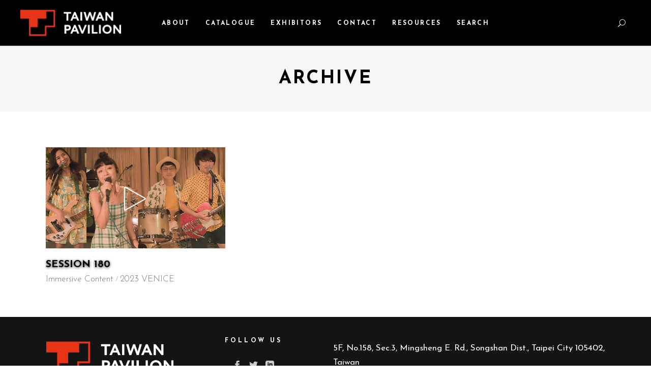

--- FILE ---
content_type: text/html; charset=UTF-8
request_url: https://pavilion.taicca.tw/portfolio-tag/live-session/
body_size: 13177
content:
<!DOCTYPE html>
<html lang="zh-TW">

<head>
				
			<meta property="og:url" content="https://pavilion.taicca.tw/portfolio-tag/live-session"/>
			<meta property="og:type" content="article"/>
			<meta property="og:title" content="Taiwan Pavilion Presented by TAICCA"/>
			<meta property="og:description" content="Come learn more about the latest titles of Taiwanese films, TV shows, animations, and virtual reality."/>
			<meta property="og:image" content="https://taiwancinema.taicca.tw/wp-content/uploads/2020/02/logo_dark.png"/>
		
		
		<meta charset="UTF-8"/>
		<link rel="profile" href="http://gmpg.org/xfn/11"/>
		
				<meta name="viewport" content="width=device-width,initial-scale=1,user-scalable=yes">
		<title>Live Session &#8211; Taiwan Pavilion Presented by TAICCA</title>
<meta name='robots' content='max-image-preview:large' />
<link rel='dns-prefetch' href='//fonts.googleapis.com' />
<link rel='dns-prefetch' href='//s.w.org' />
<link rel="alternate" type="application/rss+xml" title="訂閱《Taiwan Pavilion Presented by TAICCA》&raquo; 資訊提供" href="https://pavilion.taicca.tw/feed/" />
<link rel="alternate" type="application/rss+xml" title="訂閱《Taiwan Pavilion Presented by TAICCA》&raquo; 留言的資訊提供" href="https://pavilion.taicca.tw/comments/feed/" />
<link rel="alternate" type="application/rss+xml" title="訂閱《Taiwan Pavilion Presented by TAICCA》&raquo; Portfolio Tag〈Live Session〉的資訊提供" href="https://pavilion.taicca.tw/portfolio-tag/live-session/feed/" />
<script type="text/javascript">
window._wpemojiSettings = {"baseUrl":"https:\/\/s.w.org\/images\/core\/emoji\/14.0.0\/72x72\/","ext":".png","svgUrl":"https:\/\/s.w.org\/images\/core\/emoji\/14.0.0\/svg\/","svgExt":".svg","source":{"concatemoji":"https:\/\/pavilion.taicca.tw\/wp-includes\/js\/wp-emoji-release.min.js?ver=6.0.11"}};
/*! This file is auto-generated */
!function(e,a,t){var n,r,o,i=a.createElement("canvas"),p=i.getContext&&i.getContext("2d");function s(e,t){var a=String.fromCharCode,e=(p.clearRect(0,0,i.width,i.height),p.fillText(a.apply(this,e),0,0),i.toDataURL());return p.clearRect(0,0,i.width,i.height),p.fillText(a.apply(this,t),0,0),e===i.toDataURL()}function c(e){var t=a.createElement("script");t.src=e,t.defer=t.type="text/javascript",a.getElementsByTagName("head")[0].appendChild(t)}for(o=Array("flag","emoji"),t.supports={everything:!0,everythingExceptFlag:!0},r=0;r<o.length;r++)t.supports[o[r]]=function(e){if(!p||!p.fillText)return!1;switch(p.textBaseline="top",p.font="600 32px Arial",e){case"flag":return s([127987,65039,8205,9895,65039],[127987,65039,8203,9895,65039])?!1:!s([55356,56826,55356,56819],[55356,56826,8203,55356,56819])&&!s([55356,57332,56128,56423,56128,56418,56128,56421,56128,56430,56128,56423,56128,56447],[55356,57332,8203,56128,56423,8203,56128,56418,8203,56128,56421,8203,56128,56430,8203,56128,56423,8203,56128,56447]);case"emoji":return!s([129777,127995,8205,129778,127999],[129777,127995,8203,129778,127999])}return!1}(o[r]),t.supports.everything=t.supports.everything&&t.supports[o[r]],"flag"!==o[r]&&(t.supports.everythingExceptFlag=t.supports.everythingExceptFlag&&t.supports[o[r]]);t.supports.everythingExceptFlag=t.supports.everythingExceptFlag&&!t.supports.flag,t.DOMReady=!1,t.readyCallback=function(){t.DOMReady=!0},t.supports.everything||(n=function(){t.readyCallback()},a.addEventListener?(a.addEventListener("DOMContentLoaded",n,!1),e.addEventListener("load",n,!1)):(e.attachEvent("onload",n),a.attachEvent("onreadystatechange",function(){"complete"===a.readyState&&t.readyCallback()})),(e=t.source||{}).concatemoji?c(e.concatemoji):e.wpemoji&&e.twemoji&&(c(e.twemoji),c(e.wpemoji)))}(window,document,window._wpemojiSettings);
</script>
<style type="text/css">
img.wp-smiley,
img.emoji {
	display: inline !important;
	border: none !important;
	box-shadow: none !important;
	height: 1em !important;
	width: 1em !important;
	margin: 0 0.07em !important;
	vertical-align: -0.1em !important;
	background: none !important;
	padding: 0 !important;
}
</style>
	<link rel='stylesheet' id='wp-block-library-css'  href='https://pavilion.taicca.tw/wp-includes/css/dist/block-library/style.min.css?ver=6.0.11' type='text/css' media='all' />
<style id='global-styles-inline-css' type='text/css'>
body{--wp--preset--color--black: #000000;--wp--preset--color--cyan-bluish-gray: #abb8c3;--wp--preset--color--white: #ffffff;--wp--preset--color--pale-pink: #f78da7;--wp--preset--color--vivid-red: #cf2e2e;--wp--preset--color--luminous-vivid-orange: #ff6900;--wp--preset--color--luminous-vivid-amber: #fcb900;--wp--preset--color--light-green-cyan: #7bdcb5;--wp--preset--color--vivid-green-cyan: #00d084;--wp--preset--color--pale-cyan-blue: #8ed1fc;--wp--preset--color--vivid-cyan-blue: #0693e3;--wp--preset--color--vivid-purple: #9b51e0;--wp--preset--gradient--vivid-cyan-blue-to-vivid-purple: linear-gradient(135deg,rgba(6,147,227,1) 0%,rgb(155,81,224) 100%);--wp--preset--gradient--light-green-cyan-to-vivid-green-cyan: linear-gradient(135deg,rgb(122,220,180) 0%,rgb(0,208,130) 100%);--wp--preset--gradient--luminous-vivid-amber-to-luminous-vivid-orange: linear-gradient(135deg,rgba(252,185,0,1) 0%,rgba(255,105,0,1) 100%);--wp--preset--gradient--luminous-vivid-orange-to-vivid-red: linear-gradient(135deg,rgba(255,105,0,1) 0%,rgb(207,46,46) 100%);--wp--preset--gradient--very-light-gray-to-cyan-bluish-gray: linear-gradient(135deg,rgb(238,238,238) 0%,rgb(169,184,195) 100%);--wp--preset--gradient--cool-to-warm-spectrum: linear-gradient(135deg,rgb(74,234,220) 0%,rgb(151,120,209) 20%,rgb(207,42,186) 40%,rgb(238,44,130) 60%,rgb(251,105,98) 80%,rgb(254,248,76) 100%);--wp--preset--gradient--blush-light-purple: linear-gradient(135deg,rgb(255,206,236) 0%,rgb(152,150,240) 100%);--wp--preset--gradient--blush-bordeaux: linear-gradient(135deg,rgb(254,205,165) 0%,rgb(254,45,45) 50%,rgb(107,0,62) 100%);--wp--preset--gradient--luminous-dusk: linear-gradient(135deg,rgb(255,203,112) 0%,rgb(199,81,192) 50%,rgb(65,88,208) 100%);--wp--preset--gradient--pale-ocean: linear-gradient(135deg,rgb(255,245,203) 0%,rgb(182,227,212) 50%,rgb(51,167,181) 100%);--wp--preset--gradient--electric-grass: linear-gradient(135deg,rgb(202,248,128) 0%,rgb(113,206,126) 100%);--wp--preset--gradient--midnight: linear-gradient(135deg,rgb(2,3,129) 0%,rgb(40,116,252) 100%);--wp--preset--duotone--dark-grayscale: url('#wp-duotone-dark-grayscale');--wp--preset--duotone--grayscale: url('#wp-duotone-grayscale');--wp--preset--duotone--purple-yellow: url('#wp-duotone-purple-yellow');--wp--preset--duotone--blue-red: url('#wp-duotone-blue-red');--wp--preset--duotone--midnight: url('#wp-duotone-midnight');--wp--preset--duotone--magenta-yellow: url('#wp-duotone-magenta-yellow');--wp--preset--duotone--purple-green: url('#wp-duotone-purple-green');--wp--preset--duotone--blue-orange: url('#wp-duotone-blue-orange');--wp--preset--font-size--small: 13px;--wp--preset--font-size--medium: 20px;--wp--preset--font-size--large: 36px;--wp--preset--font-size--x-large: 42px;}.has-black-color{color: var(--wp--preset--color--black) !important;}.has-cyan-bluish-gray-color{color: var(--wp--preset--color--cyan-bluish-gray) !important;}.has-white-color{color: var(--wp--preset--color--white) !important;}.has-pale-pink-color{color: var(--wp--preset--color--pale-pink) !important;}.has-vivid-red-color{color: var(--wp--preset--color--vivid-red) !important;}.has-luminous-vivid-orange-color{color: var(--wp--preset--color--luminous-vivid-orange) !important;}.has-luminous-vivid-amber-color{color: var(--wp--preset--color--luminous-vivid-amber) !important;}.has-light-green-cyan-color{color: var(--wp--preset--color--light-green-cyan) !important;}.has-vivid-green-cyan-color{color: var(--wp--preset--color--vivid-green-cyan) !important;}.has-pale-cyan-blue-color{color: var(--wp--preset--color--pale-cyan-blue) !important;}.has-vivid-cyan-blue-color{color: var(--wp--preset--color--vivid-cyan-blue) !important;}.has-vivid-purple-color{color: var(--wp--preset--color--vivid-purple) !important;}.has-black-background-color{background-color: var(--wp--preset--color--black) !important;}.has-cyan-bluish-gray-background-color{background-color: var(--wp--preset--color--cyan-bluish-gray) !important;}.has-white-background-color{background-color: var(--wp--preset--color--white) !important;}.has-pale-pink-background-color{background-color: var(--wp--preset--color--pale-pink) !important;}.has-vivid-red-background-color{background-color: var(--wp--preset--color--vivid-red) !important;}.has-luminous-vivid-orange-background-color{background-color: var(--wp--preset--color--luminous-vivid-orange) !important;}.has-luminous-vivid-amber-background-color{background-color: var(--wp--preset--color--luminous-vivid-amber) !important;}.has-light-green-cyan-background-color{background-color: var(--wp--preset--color--light-green-cyan) !important;}.has-vivid-green-cyan-background-color{background-color: var(--wp--preset--color--vivid-green-cyan) !important;}.has-pale-cyan-blue-background-color{background-color: var(--wp--preset--color--pale-cyan-blue) !important;}.has-vivid-cyan-blue-background-color{background-color: var(--wp--preset--color--vivid-cyan-blue) !important;}.has-vivid-purple-background-color{background-color: var(--wp--preset--color--vivid-purple) !important;}.has-black-border-color{border-color: var(--wp--preset--color--black) !important;}.has-cyan-bluish-gray-border-color{border-color: var(--wp--preset--color--cyan-bluish-gray) !important;}.has-white-border-color{border-color: var(--wp--preset--color--white) !important;}.has-pale-pink-border-color{border-color: var(--wp--preset--color--pale-pink) !important;}.has-vivid-red-border-color{border-color: var(--wp--preset--color--vivid-red) !important;}.has-luminous-vivid-orange-border-color{border-color: var(--wp--preset--color--luminous-vivid-orange) !important;}.has-luminous-vivid-amber-border-color{border-color: var(--wp--preset--color--luminous-vivid-amber) !important;}.has-light-green-cyan-border-color{border-color: var(--wp--preset--color--light-green-cyan) !important;}.has-vivid-green-cyan-border-color{border-color: var(--wp--preset--color--vivid-green-cyan) !important;}.has-pale-cyan-blue-border-color{border-color: var(--wp--preset--color--pale-cyan-blue) !important;}.has-vivid-cyan-blue-border-color{border-color: var(--wp--preset--color--vivid-cyan-blue) !important;}.has-vivid-purple-border-color{border-color: var(--wp--preset--color--vivid-purple) !important;}.has-vivid-cyan-blue-to-vivid-purple-gradient-background{background: var(--wp--preset--gradient--vivid-cyan-blue-to-vivid-purple) !important;}.has-light-green-cyan-to-vivid-green-cyan-gradient-background{background: var(--wp--preset--gradient--light-green-cyan-to-vivid-green-cyan) !important;}.has-luminous-vivid-amber-to-luminous-vivid-orange-gradient-background{background: var(--wp--preset--gradient--luminous-vivid-amber-to-luminous-vivid-orange) !important;}.has-luminous-vivid-orange-to-vivid-red-gradient-background{background: var(--wp--preset--gradient--luminous-vivid-orange-to-vivid-red) !important;}.has-very-light-gray-to-cyan-bluish-gray-gradient-background{background: var(--wp--preset--gradient--very-light-gray-to-cyan-bluish-gray) !important;}.has-cool-to-warm-spectrum-gradient-background{background: var(--wp--preset--gradient--cool-to-warm-spectrum) !important;}.has-blush-light-purple-gradient-background{background: var(--wp--preset--gradient--blush-light-purple) !important;}.has-blush-bordeaux-gradient-background{background: var(--wp--preset--gradient--blush-bordeaux) !important;}.has-luminous-dusk-gradient-background{background: var(--wp--preset--gradient--luminous-dusk) !important;}.has-pale-ocean-gradient-background{background: var(--wp--preset--gradient--pale-ocean) !important;}.has-electric-grass-gradient-background{background: var(--wp--preset--gradient--electric-grass) !important;}.has-midnight-gradient-background{background: var(--wp--preset--gradient--midnight) !important;}.has-small-font-size{font-size: var(--wp--preset--font-size--small) !important;}.has-medium-font-size{font-size: var(--wp--preset--font-size--medium) !important;}.has-large-font-size{font-size: var(--wp--preset--font-size--large) !important;}.has-x-large-font-size{font-size: var(--wp--preset--font-size--x-large) !important;}
</style>
<link rel='stylesheet' id='contact-form-7-css'  href='https://pavilion.taicca.tw/wp-content/plugins/contact-form-7/includes/css/styles.css?ver=5.7.6' type='text/css' media='all' />
<link rel='stylesheet' id='rs-plugin-settings-css'  href='https://pavilion.taicca.tw/wp-content/plugins/revslider/public/assets/css/rs6.css?ver=6.1.5' type='text/css' media='all' />
<style id='rs-plugin-settings-inline-css' type='text/css'>
#rs-demo-id {}
</style>
<link rel='stylesheet' id='searchandfilter-css'  href='https://pavilion.taicca.tw/wp-content/plugins/search-filter/style.css?ver=1' type='text/css' media='all' />
<link rel='stylesheet' id='cinerama-edge-default-style-css'  href='https://pavilion.taicca.tw/wp-content/themes/taiwan_cinema/style.css?ver=6.0.11' type='text/css' media='all' />
<link rel='stylesheet' id='cinerama-edge-child-style-css'  href='https://pavilion.taicca.tw/wp-content/themes/taiwan_cinema-child/style.css?ver=1.6' type='text/css' media='all' />
<link rel='stylesheet' id='cinerama-edge-modules-css'  href='https://pavilion.taicca.tw/wp-content/themes/taiwan_cinema/assets/css/modules.min.css?ver=6.0.11' type='text/css' media='all' />
<link rel='stylesheet' id='edgtf-font-elegant-css'  href='https://pavilion.taicca.tw/wp-content/themes/taiwan_cinema/framework/lib/icons-pack/elegant-icons/style.min.css?ver=6.0.11' type='text/css' media='all' />
<link rel='stylesheet' id='edgtf-font-awesome-css'  href='https://pavilion.taicca.tw/wp-content/themes/taiwan_cinema/framework/lib/icons-pack/font-awesome/css/fontawesome-all.min.css?ver=6.0.11' type='text/css' media='all' />
<link rel='stylesheet' id='edgtf-ion-icons-css'  href='https://pavilion.taicca.tw/wp-content/themes/taiwan_cinema/framework/lib/icons-pack/ion-icons/css/ionicons.min.css?ver=6.0.11' type='text/css' media='all' />
<link rel='stylesheet' id='mediaelement-css'  href='https://pavilion.taicca.tw/wp-includes/js/mediaelement/mediaelementplayer-legacy.min.css?ver=4.2.16' type='text/css' media='all' />
<link rel='stylesheet' id='wp-mediaelement-css'  href='https://pavilion.taicca.tw/wp-includes/js/mediaelement/wp-mediaelement.min.css?ver=6.0.11' type='text/css' media='all' />
<link rel='stylesheet' id='cinerama-edge-style-dynamic-css'  href='https://pavilion.taicca.tw/wp-content/themes/taiwan_cinema/assets/css/style_dynamic.css?ver=1710222262' type='text/css' media='all' />
<link rel='stylesheet' id='cinerama-edge-modules-responsive-css'  href='https://pavilion.taicca.tw/wp-content/themes/taiwan_cinema/assets/css/modules-responsive.min.css?ver=6.0.11' type='text/css' media='all' />
<link rel='stylesheet' id='cinerama-edge-style-dynamic-responsive-css'  href='https://pavilion.taicca.tw/wp-content/themes/taiwan_cinema/assets/css/style_dynamic_responsive.css?ver=1710222262' type='text/css' media='all' />
<link rel='stylesheet' id='cinerama-edge-google-fonts-css'  href='https://fonts.googleapis.com/css?family=Josefin+Sans%3A300%2C400%2C600%2C700%7CPlayfair+Display%3A300%2C400%2C600%2C700%7CBarlow+Condensed%3A300%2C400%2C600%2C700&#038;subset=latin-ext&#038;ver=1.0.0' type='text/css' media='all' />
<link rel='stylesheet' id='cinerama-core-dashboard-style-css'  href='https://pavilion.taicca.tw/wp-content/plugins/cinerama-core/core-dashboard/assets/css/core-dashboard.min.css?ver=6.0.11' type='text/css' media='all' />
<link rel='stylesheet' id='js_composer_front-css'  href='https://pavilion.taicca.tw/wp-content/plugins/js_composer/assets/css/js_composer.min.css?ver=6.1' type='text/css' media='all' />
<script type='text/javascript' src='https://pavilion.taicca.tw/wp-includes/js/jquery/jquery.min.js?ver=3.6.0' id='jquery-core-js'></script>
<script type='text/javascript' src='https://pavilion.taicca.tw/wp-includes/js/jquery/jquery-migrate.min.js?ver=3.3.2' id='jquery-migrate-js'></script>
<script type='text/javascript' src='https://pavilion.taicca.tw/wp-content/plugins/revslider/public/assets/js/revolution.tools.min.js?ver=6.0' id='tp-tools-js'></script>
<script type='text/javascript' src='https://pavilion.taicca.tw/wp-content/plugins/revslider/public/assets/js/rs6.min.js?ver=6.1.5' id='revmin-js'></script>
<link rel="https://api.w.org/" href="https://pavilion.taicca.tw/wp-json/" /><link rel="EditURI" type="application/rsd+xml" title="RSD" href="https://pavilion.taicca.tw/xmlrpc.php?rsd" />
<link rel="wlwmanifest" type="application/wlwmanifest+xml" href="https://pavilion.taicca.tw/wp-includes/wlwmanifest.xml" /> 
<meta name="generator" content="WordPress 6.0.11" />
<meta name="generator" content="Powered by WPBakery Page Builder - drag and drop page builder for WordPress."/>
<meta name="generator" content="Powered by Slider Revolution 6.1.5 - responsive, Mobile-Friendly Slider Plugin for WordPress with comfortable drag and drop interface." />
<link rel="icon" href="https://pavilion.taicca.tw/wp-content/uploads/2022/03/Title_Image-150x150.png" sizes="32x32" />
<link rel="icon" href="https://pavilion.taicca.tw/wp-content/uploads/2022/03/Title_Image.png" sizes="192x192" />
<link rel="apple-touch-icon" href="https://pavilion.taicca.tw/wp-content/uploads/2022/03/Title_Image.png" />
<meta name="msapplication-TileImage" content="https://pavilion.taicca.tw/wp-content/uploads/2022/03/Title_Image.png" />
<script type="text/javascript">function setREVStartSize(t){try{var h,e=document.getElementById(t.c).parentNode.offsetWidth;if(e=0===e||isNaN(e)?window.innerWidth:e,t.tabw=void 0===t.tabw?0:parseInt(t.tabw),t.thumbw=void 0===t.thumbw?0:parseInt(t.thumbw),t.tabh=void 0===t.tabh?0:parseInt(t.tabh),t.thumbh=void 0===t.thumbh?0:parseInt(t.thumbh),t.tabhide=void 0===t.tabhide?0:parseInt(t.tabhide),t.thumbhide=void 0===t.thumbhide?0:parseInt(t.thumbhide),t.mh=void 0===t.mh||""==t.mh||"auto"===t.mh?0:parseInt(t.mh,0),"fullscreen"===t.layout||"fullscreen"===t.l)h=Math.max(t.mh,window.innerHeight);else{for(var i in t.gw=Array.isArray(t.gw)?t.gw:[t.gw],t.rl)void 0!==t.gw[i]&&0!==t.gw[i]||(t.gw[i]=t.gw[i-1]);for(var i in t.gh=void 0===t.el||""===t.el||Array.isArray(t.el)&&0==t.el.length?t.gh:t.el,t.gh=Array.isArray(t.gh)?t.gh:[t.gh],t.rl)void 0!==t.gh[i]&&0!==t.gh[i]||(t.gh[i]=t.gh[i-1]);var r,a=new Array(t.rl.length),n=0;for(var i in t.tabw=t.tabhide>=e?0:t.tabw,t.thumbw=t.thumbhide>=e?0:t.thumbw,t.tabh=t.tabhide>=e?0:t.tabh,t.thumbh=t.thumbhide>=e?0:t.thumbh,t.rl)a[i]=t.rl[i]<window.innerWidth?0:t.rl[i];for(var i in r=a[0],a)r>a[i]&&0<a[i]&&(r=a[i],n=i);var d=e>t.gw[n]+t.tabw+t.thumbw?1:(e-(t.tabw+t.thumbw))/t.gw[n];h=t.gh[n]*d+(t.tabh+t.thumbh)}void 0===window.rs_init_css&&(window.rs_init_css=document.head.appendChild(document.createElement("style"))),document.getElementById(t.c).height=h,window.rs_init_css.innerHTML+="#"+t.c+"_wrapper { height: "+h+"px }"}catch(t){console.log("Failure at Presize of Slider:"+t)}};</script>
<noscript><style> .wpb_animate_when_almost_visible { opacity: 1; }</style></noscript>
	<!-- Google Tag Manager (noscript) -->
	<noscript><iframe src="https://www.googletagmanager.com/ns.html?id=GTM-KDTCKDZ" height="0" width="0" style="display:none;visibility:hidden"></iframe></noscript>
	<!-- End Google Tag Manager (noscript) -->
	<!-- Google Tag Manager -->
	<script>
		(function(w, d, s, l, i) {
			w[l] = w[l] || [];
			w[l].push({
				'gtm.start': new Date().getTime(),
				event: 'gtm.js'
			});
			var f = d.getElementsByTagName(s)[0],
				j = d.createElement(s),
				dl = l != 'dataLayer' ? '&l=' + l : '';
			j.async = true;
			j.src = 'https://www.googletagmanager.com/gtm.js?id=' + i + dl;
			f.parentNode.insertBefore(j, f);
		})(window, document, 'script', 'dataLayer', 'GTM-KDTCKDZ');
	</script>
	<!-- End Google Tag Manager -->
	<!-- Global site tag (gtag.js) - Google Analytics -->
	<script async src="https://www.googletagmanager.com/gtag/js?id=G-Q0KLXXM2JH"></script>
	<script>
		window.dataLayer = window.dataLayer || [];

		function gtag() {
			dataLayer.push(arguments);
		}
		gtag('js', new Date());

		gtag('config', 'G-Q0KLXXM2JH');
	</script>

	<!-- Google Tag Manager 法國里爾 -->
	<script>
		(function(w, d, s, l, i) {
			w[l] = w[l] || [];
			w[l].push({
				'gtm.start': new Date().getTime(),
				event: 'gtm.js'
			});
			var f = d.getElementsByTagName(s)[0],
				j = d.createElement(s),
				dl = l != 'dataLayer' ? '&l=' + l : '';
			j.async = true;
			j.src =
				'https://www.googletagmanager.com/gtm.js?id=' + i + dl;
			f.parentNode.insertBefore(j, f);
		})(window, document, 'script', 'dataLayer', 'GTM-KD6KCV3');
	</script>
	<!-- End Google Tag Manager -->

	<!-- Global site tag (gtag.js) - Google Analytics -->
	<script async src="https://www.googletagmanager.com/gtag/js?id=UA-158812107-1"></script>
	<script>
		window.dataLayer = window.dataLayer || [];

		function gtag() {
			dataLayer.push(arguments);
		}
		gtag('js', new Date());

		gtag('config', 'UA-158812107-1');
	</script>
	<script src="/wp-content/themes/taiwan_cinema-child/asstes/js/iframeResizer.contentWindow.min.js "></script>

	<!-- Google tag (gtag.js) -->
	<script async src="https://www.googletagmanager.com/gtag/js?id=AW-608714016"></script>
	<script>
		window.dataLayer = window.dataLayer || [];

		function gtag() {
			dataLayer.push(arguments);
		}
		gtag('js', new Date());

		gtag('config', 'AW-608714016');
	</script>
</head>

<body class="archive tax-portfolio-tag term-live-session term-933 cinerama-core-1.2.2 taiwan cinerama child-child-ver-1.0.1 cinerama-ver-1.8.1 edgtf-grid-1100 edgtf-empty-google-api edgtf-wide-dropdown-menu-content-in-grid edgtf-light-header edgtf-fixed-on-scroll edgtf-dropdown-animate-height edgtf-header-standard edgtf-menu-area-in-grid-shadow-disable edgtf-menu-area-border-disable edgtf-menu-area-in-grid-border-disable edgtf-logo-area-border-disable edgtf-default-mobile-header edgtf-sticky-up-mobile-header edgtf-search-covers-header wpb-js-composer js-comp-ver-6.1 vc_responsive" itemscope itemtype="http://schema.org/WebPage">
	<!-- Google Tag Manager (noscript) -->
	<noscript><iframe src="https://www.googletagmanager.com/ns.html?id=GTM-KD6KCV3" height="0" width="0" style="display:none;visibility:hidden"></iframe></noscript>
	<!-- End Google Tag Manager (noscript) -->
	
	<div class="edgtf-wrapper">
		<div class="edgtf-wrapper-inner">
			
<header class="edgtf-page-header">
		
			<div class="edgtf-fixed-wrapper">
				
	<div class="edgtf-menu-area edgtf-menu-center">
				
						
			<div class="edgtf-vertical-align-containers">
				<div class="edgtf-position-left"><!--
				 --><div class="edgtf-position-left-inner">
						

<div class="edgtf-logo-wrapper">
    <a itemprop="url" href="https://pavilion.taicca.tw/" style="height: 52px;">
        <img itemprop="image" class="edgtf-normal-logo" src="https://pavilion.taicca.tw/wp-content/uploads/2024/01/logo_dark_2024.png" width="400" height="105"  alt="logo"/>
        <img itemprop="image" class="edgtf-dark-logo" src="https://pavilion.taicca.tw/wp-content/uploads/2024/01/logo_dark_2024.png" width="400" height="105"  alt="dark logo"/>        <img itemprop="image" class="edgtf-light-logo" src="https://pavilion.taicca.tw/wp-content/uploads/2024/01/logo_light_2024.png" width="400" height="105"  alt="light logo"/>    </a>
</div>

											</div>
				</div>
									<div class="edgtf-position-center"><!--
					 --><div class="edgtf-position-center-inner">
							
<nav class="edgtf-main-menu edgtf-drop-down edgtf-default-nav">
    <ul id="menu-tw_cinema_menu" class="clearfix"><li id="nav-menu-item-12454" class="menu-item menu-item-type-post_type menu-item-object-page  narrow"><a href="https://pavilion.taicca.tw/about/" class=""><span class="item_outer"><span class="item_text">About</span></span></a></li>
<li id="nav-menu-item-4557" class="menu-item menu-item-type-custom menu-item-object-custom menu-item-has-children  has_sub narrow"><a href="" class=" no_link" onclick="JavaScript: return false;"><span class="item_outer"><span class="item_text">Catalogue</span><i class="edgtf-menu-arrow fa fa-angle-down"></i></span></a>
<div class="second"><div class="inner"><ul>
	<li id="nav-menu-item-23065" class="menu-item menu-item-type-custom menu-item-object-custom menu-item-has-children sub"><a href="#" class=" no_link" onclick="JavaScript: return false;"><span class="item_outer"><span class="item_text">2025</span></span></a>
	<ul>
		<li id="nav-menu-item-70946" class="menu-item menu-item-type-post_type menu-item-object-page "><a href="https://pavilion.taicca.tw/2025-atf/" class=""><span class="item_outer"><span class="item_text">2025 ASIA TV FORUM &#038; MARKET</span></span></a></li>
		<li id="nav-menu-item-31667" class="menu-item menu-item-type-post_type menu-item-object-page "><a href="https://pavilion.taicca.tw/2025-mipcom/" class=""><span class="item_outer"><span class="item_text">2025 MIPCOM</span></span></a></li>
		<li id="nav-menu-item-26567" class="menu-item menu-item-type-post_type menu-item-object-page "><a href="https://pavilion.taicca.tw/2025-acfm/" class=""><span class="item_outer"><span class="item_text">2025 ASIA CONTENT ＆ FILM MARKET</span></span></a></li>
		<li id="nav-menu-item-25100" class="menu-item menu-item-type-post_type menu-item-object-page "><a href="https://pavilion.taicca.tw/2025-mifa/" class=""><span class="item_outer"><span class="item_text">2025 ANNECY / MIFA</span></span></a></li>
		<li id="nav-menu-item-24849" class="menu-item menu-item-type-post_type menu-item-object-page "><a href="https://pavilion.taicca.tw/2025-cannes/" class=""><span class="item_outer"><span class="item_text">2025 FESTIVAL DE CANNES / MARCHÉ DU FILM</span></span></a></li>
		<li id="nav-menu-item-24387" class="menu-item menu-item-type-post_type menu-item-object-page "><a href="https://pavilion.taicca.tw/2025-seriesmania/" class=""><span class="item_outer"><span class="item_text">2025 SERIES MANIA</span></span></a></li>
		<li id="nav-menu-item-24143" class="menu-item menu-item-type-post_type menu-item-object-page "><a href="https://pavilion.taicca.tw/2025-filmart/" class=""><span class="item_outer"><span class="item_text">2025 FILMART</span></span></a></li>
		<li id="nav-menu-item-23066" class="menu-item menu-item-type-post_type menu-item-object-page "><a href="https://pavilion.taicca.tw/2025-efm/" class=""><span class="item_outer"><span class="item_text">2025 BERLINALE / EUROPEAN FILM MARKET</span></span></a></li>
	</ul>
</li>
	<li id="nav-menu-item-18315" class="menu-item menu-item-type-custom menu-item-object-custom menu-item-has-children sub"><a href="#" class=" no_link" onclick="JavaScript: return false;"><span class="item_outer"><span class="item_text">2024</span></span></a>
	<ul>
		<li id="nav-menu-item-22631" class="menu-item menu-item-type-post_type menu-item-object-page "><a href="https://pavilion.taicca.tw/2024-atf/" class=""><span class="item_outer"><span class="item_text">ASIA TV FORUM &#038; MARKET</span></span></a></li>
		<li id="nav-menu-item-22359" class="menu-item menu-item-type-post_type menu-item-object-page "><a href="https://pavilion.taicca.tw/2024-mipcom/" class=""><span class="item_outer"><span class="item_text">MIPCOM</span></span></a></li>
		<li id="nav-menu-item-22012" class="menu-item menu-item-type-post_type menu-item-object-page "><a href="https://pavilion.taicca.tw/2024-acfm/" class=""><span class="item_outer"><span class="item_text">ASIA CONTENT ＆ FILM MARKET</span></span></a></li>
		<li id="nav-menu-item-21009" class="menu-item menu-item-type-post_type menu-item-object-page "><a href="https://pavilion.taicca.tw/2024-mifa/" class=""><span class="item_outer"><span class="item_text">ANNECY / MIFA</span></span></a></li>
		<li id="nav-menu-item-20736" class="menu-item menu-item-type-post_type menu-item-object-page "><a href="https://pavilion.taicca.tw/2024-cannes/" class=""><span class="item_outer"><span class="item_text">MARCHÉ DU FILM</span></span></a></li>
		<li id="nav-menu-item-20203" class="menu-item menu-item-type-post_type menu-item-object-page "><a href="https://pavilion.taicca.tw/2024-filmart/" class=""><span class="item_outer"><span class="item_text">FILMART</span></span></a></li>
		<li id="nav-menu-item-20197" class="menu-item menu-item-type-post_type menu-item-object-page "><a href="https://pavilion.taicca.tw/2024-seriesmania/" class=""><span class="item_outer"><span class="item_text">Series Mania</span></span></a></li>
		<li id="nav-menu-item-20162" class="menu-item menu-item-type-post_type menu-item-object-page "><a href="https://pavilion.taicca.tw/2024-sxsw/" class=""><span class="item_outer"><span class="item_text">SXSW Festival – XR Expo</span></span></a></li>
		<li id="nav-menu-item-18316" class="menu-item menu-item-type-post_type menu-item-object-page "><a href="https://pavilion.taicca.tw/2024-efm/" class=""><span class="item_outer"><span class="item_text">BERLINALE / EUROPEAN FILM MARKET</span></span></a></li>
	</ul>
</li>
	<li id="nav-menu-item-13398" class="menu-item menu-item-type-custom menu-item-object-custom menu-item-has-children sub"><a href="#" class=" no_link" onclick="JavaScript: return false;"><span class="item_outer"><span class="item_text">2023</span></span></a>
	<ul>
		<li id="nav-menu-item-17902" class="menu-item menu-item-type-post_type menu-item-object-page "><a href="https://pavilion.taicca.tw/2023-atf/" class=""><span class="item_outer"><span class="item_text">ASIA TV FORUM &#038; MARKET</span></span></a></li>
		<li id="nav-menu-item-17726" class="menu-item menu-item-type-post_type menu-item-object-page "><a href="https://pavilion.taicca.tw/2023-mipcom/" class=""><span class="item_outer"><span class="item_text">MIPCOM</span></span></a></li>
		<li id="nav-menu-item-17202" class="menu-item menu-item-type-post_type menu-item-object-page "><a href="https://pavilion.taicca.tw/2023-acfm/" class=""><span class="item_outer"><span class="item_text">ASIA CONTENT ＆ FILM MARKET</span></span></a></li>
		<li id="nav-menu-item-16842" class="menu-item menu-item-type-post_type menu-item-object-page "><a href="https://pavilion.taicca.tw/2023-venice/" class=""><span class="item_outer"><span class="item_text">Venice International Film Festival / Venice Production Bridge</span></span></a></li>
		<li id="nav-menu-item-16503" class="menu-item menu-item-type-post_type menu-item-object-page "><a href="https://pavilion.taicca.tw/2023-tiff/" class=""><span class="item_outer"><span class="item_text">TIFF</span></span></a></li>
		<li id="nav-menu-item-15732" class="menu-item menu-item-type-post_type menu-item-object-page "><a href="https://pavilion.taicca.tw/2023-mifa/" class=""><span class="item_outer"><span class="item_text">ANNECY / MIFA</span></span></a></li>
		<li id="nav-menu-item-14793" class="menu-item menu-item-type-post_type menu-item-object-page "><a href="https://pavilion.taicca.tw/2023-cannes/" class=""><span class="item_outer"><span class="item_text">MARCHÉ DU FILM</span></span></a></li>
		<li id="nav-menu-item-14234" class="menu-item menu-item-type-post_type menu-item-object-page "><a href="https://pavilion.taicca.tw/2023-seriesmania/" class=""><span class="item_outer"><span class="item_text">Series Mania</span></span></a></li>
		<li id="nav-menu-item-14114" class="menu-item menu-item-type-post_type menu-item-object-page "><a href="https://pavilion.taicca.tw/2023-filmart/" class=""><span class="item_outer"><span class="item_text">Filmart</span></span></a></li>
		<li id="nav-menu-item-13399" class="menu-item menu-item-type-post_type menu-item-object-page "><a href="https://pavilion.taicca.tw/2023-efm/" class=""><span class="item_outer"><span class="item_text">BERLINALE / EUROPEAN FILM MARKET</span></span></a></li>
	</ul>
</li>
	<li id="nav-menu-item-10614" class="menu-item menu-item-type-custom menu-item-object-custom menu-item-has-children sub"><a href="#" class=" no_link" onclick="JavaScript: return false;"><span class="item_outer"><span class="item_text">2022</span></span></a>
	<ul>
		<li id="nav-menu-item-13073" class="menu-item menu-item-type-post_type menu-item-object-page "><a href="https://pavilion.taicca.tw/2022-atf/" class=""><span class="item_outer"><span class="item_text">ASIA TV FORUM &#038; MARKET</span></span></a></li>
		<li id="nav-menu-item-13028" class="menu-item menu-item-type-post_type menu-item-object-page "><a href="https://pavilion.taicca.tw/2022-mipcom/" class=""><span class="item_outer"><span class="item_text">MIPCOM</span></span></a></li>
		<li id="nav-menu-item-13011" class="menu-item menu-item-type-post_type menu-item-object-page "><a href="https://pavilion.taicca.tw/2022-acfm/" class=""><span class="item_outer"><span class="item_text">ASIAN CONTENTS &#038; FILM MARKET</span></span></a></li>
		<li id="nav-menu-item-12122" class="menu-item menu-item-type-post_type menu-item-object-page "><a href="https://pavilion.taicca.tw/2022-venice/" class=""><span class="item_outer"><span class="item_text">Venice Intl. Film Festival / VPB</span></span></a></li>
		<li id="nav-menu-item-11799" class="menu-item menu-item-type-post_type menu-item-object-page "><a href="https://pavilion.taicca.tw/2022-tiff/" class=""><span class="item_outer"><span class="item_text">2022 TIFF</span></span></a></li>
		<li id="nav-menu-item-11616" class="menu-item menu-item-type-post_type menu-item-object-page "><a href="https://pavilion.taicca.tw/2022-annecy/" class=""><span class="item_outer"><span class="item_text">ANNECY / MIFA</span></span></a></li>
		<li id="nav-menu-item-11495" class="menu-item menu-item-type-post_type menu-item-object-page "><a href="https://pavilion.taicca.tw/2022-cannes/" class=""><span class="item_outer"><span class="item_text">MARCHÉ DU FILM</span></span></a></li>
		<li id="nav-menu-item-10910" class="menu-item menu-item-type-post_type menu-item-object-page "><a href="https://pavilion.taicca.tw/2022-filmart/" class=""><span class="item_outer"><span class="item_text">Filmart</span></span></a></li>
		<li id="nav-menu-item-10872" class="menu-item menu-item-type-post_type menu-item-object-page "><a href="https://pavilion.taicca.tw/2022-seriesmania/" class=""><span class="item_outer"><span class="item_text">Series Mania</span></span></a></li>
		<li id="nav-menu-item-10644" class="menu-item menu-item-type-post_type menu-item-object-page "><a href="https://pavilion.taicca.tw/2022-efm/" class=""><span class="item_outer"><span class="item_text">BERLINALE / EUROPEAN FILM MARKET</span></span></a></li>
	</ul>
</li>
	<li id="nav-menu-item-10613" class="menu-item menu-item-type-custom menu-item-object-custom menu-item-has-children sub"><a href="#" class=" no_link" onclick="JavaScript: return false;"><span class="item_outer"><span class="item_text">2021</span></span></a>
	<ul>
		<li id="nav-menu-item-6377" class="menu-item menu-item-type-post_type menu-item-object-page "><a href="https://pavilion.taicca.tw/2021-filmart/" class=""><span class="item_outer"><span class="item_text">HONGKONG FILMART</span></span></a></li>
		<li id="nav-menu-item-10063" class="menu-item menu-item-type-post_type menu-item-object-page "><a href="https://pavilion.taicca.tw/2021-atf/" class=""><span class="item_outer"><span class="item_text">ASIA TV FORUM &#038; MARKET / ATF</span></span></a></li>
		<li id="nav-menu-item-9570" class="menu-item menu-item-type-post_type menu-item-object-page "><a href="https://pavilion.taicca.tw/2021-american-film-market-afm/" class=""><span class="item_outer"><span class="item_text">American Film Market / AFM</span></span></a></li>
		<li id="nav-menu-item-8148" class="menu-item menu-item-type-post_type menu-item-object-page "><a href="https://pavilion.taicca.tw/2021-mipcom/" class=""><span class="item_outer"><span class="item_text">MIPCOM</span></span></a></li>
		<li id="nav-menu-item-7911" class="menu-item menu-item-type-post_type menu-item-object-page "><a href="https://pavilion.taicca.tw/2021-acfm/" class=""><span class="item_outer"><span class="item_text">ASIAN CONTENTS &#038; FILM MARKET / ACFM</span></span></a></li>
		<li id="nav-menu-item-7851" class="menu-item menu-item-type-post_type menu-item-object-page "><a href="https://pavilion.taicca.tw/2021-seriesmania/" class=""><span class="item_outer"><span class="item_text">Series Mania</span></span></a></li>
		<li id="nav-menu-item-7108" class="menu-item menu-item-type-post_type menu-item-object-page "><a href="https://pavilion.taicca.tw/2021-cannes/" class=""><span class="item_outer"><span class="item_text">Festival de Cannes / Marché du Film</span></span></a></li>
		<li id="nav-menu-item-6868" class="menu-item menu-item-type-post_type menu-item-object-page "><a href="https://pavilion.taicca.tw/2021-annecy/" class=""><span class="item_outer"><span class="item_text">Annecy Festival &#038; Mifa</span></span></a></li>
		<li id="nav-menu-item-6364" class="menu-item menu-item-type-post_type menu-item-object-page "><a href="https://pavilion.taicca.tw/2021-efm/" class=""><span class="item_outer"><span class="item_text">Berlinale / European Film Market</span></span></a></li>
	</ul>
</li>
	<li id="nav-menu-item-6277" class="menu-item menu-item-type-taxonomy menu-item-object-portfolio-category menu-item-has-children sub"><a href="https://pavilion.taicca.tw/portfolio-category/2020/" class=" no_link" onclick="JavaScript: return false;"><span class="item_outer"><span class="item_text">2020</span></span></a>
	<ul>
		<li id="nav-menu-item-6208" class="menu-item menu-item-type-post_type menu-item-object-page menu-item-has-children "><a href="https://pavilion.taicca.tw/atf/" class=""><span class="item_outer"><span class="item_text">ATF</span></span></a>
		<ul>
			<li id="nav-menu-item-6209" class="menu-item menu-item-type-taxonomy menu-item-object-portfolio-category "><a href="https://pavilion.taicca.tw/portfolio-category/tv-atf/" class=""><span class="item_outer"><span class="item_text">TV</span></span></a></li>
			<li id="nav-menu-item-6211" class="menu-item menu-item-type-taxonomy menu-item-object-portfolio-category "><a href="https://pavilion.taicca.tw/portfolio-category/film-atf/" class=""><span class="item_outer"><span class="item_text">FILM</span></span></a></li>
			<li id="nav-menu-item-6210" class="menu-item menu-item-type-taxonomy menu-item-object-portfolio-category "><a href="https://pavilion.taicca.tw/portfolio-category/ip/" class=""><span class="item_outer"><span class="item_text">IP</span></span></a></li>
		</ul>
</li>
		<li id="nav-menu-item-5927" class="menu-item menu-item-type-post_type menu-item-object-page "><a href="https://pavilion.taicca.tw/american-film-market-afm/" class=""><span class="item_outer"><span class="item_text">American Film Market / AFM</span></span></a></li>
		<li id="nav-menu-item-5571" class="menu-item menu-item-type-post_type menu-item-object-page "><a href="https://pavilion.taicca.tw/acfm/" class=""><span class="item_outer"><span class="item_text">Asian Contents &#038; Film Market / ACFM</span></span></a></li>
		<li id="nav-menu-item-5432" class="menu-item menu-item-type-post_type menu-item-object-page "><a href="https://pavilion.taicca.tw/mipcom/" class=""><span class="item_outer"><span class="item_text">MIPCOM</span></span></a></li>
		<li id="nav-menu-item-4863" class="menu-item menu-item-type-post_type menu-item-object-page menu-item-has-children "><a href="https://pavilion.taicca.tw/filmart/" class=""><span class="item_outer"><span class="item_text">HongKong Filmart</span></span></a>
		<ul>
			<li id="nav-menu-item-4864" class="menu-item menu-item-type-taxonomy menu-item-object-portfolio-category "><a href="https://pavilion.taicca.tw/portfolio-category/film/" class=""><span class="item_outer"><span class="item_text">FILM</span></span></a></li>
			<li id="nav-menu-item-5172" class="menu-item menu-item-type-taxonomy menu-item-object-portfolio-category "><a href="https://pavilion.taicca.tw/portfolio-category/tv/" class=""><span class="item_outer"><span class="item_text">TV</span></span></a></li>
		</ul>
</li>
		<li id="nav-menu-item-4737" class="menu-item menu-item-type-post_type menu-item-object-page "><a href="https://pavilion.taicca.tw/cannes/" class=""><span class="item_outer"><span class="item_text">Festival de Cannes / Marché du Film</span></span></a></li>
		<li id="nav-menu-item-4558" class="menu-item menu-item-type-post_type menu-item-object-page "><a href="https://pavilion.taicca.tw/annecy/" class=""><span class="item_outer"><span class="item_text">Annecy International Animated Film Festival</span></span></a></li>
		<li id="nav-menu-item-4556" class="menu-item menu-item-type-post_type menu-item-object-page menu-item-has-children "><a href="https://pavilion.taicca.tw/berlinale/" class=""><span class="item_outer"><span class="item_text">Berlinale / European Film Market</span></span></a>
		<ul>
			<li id="nav-menu-item-4145" class="menu-item menu-item-type-taxonomy menu-item-object-portfolio-category "><a href="https://pavilion.taicca.tw/portfolio-category/narrative_features/" class=""><span class="item_outer"><span class="item_text">Narrative Features</span></span></a></li>
			<li id="nav-menu-item-4147" class="menu-item menu-item-type-taxonomy menu-item-object-portfolio-category "><a href="https://pavilion.taicca.tw/portfolio-category/documentaries/" class=""><span class="item_outer"><span class="item_text">Documentaries</span></span></a></li>
			<li id="nav-menu-item-4146" class="menu-item menu-item-type-taxonomy menu-item-object-portfolio-category "><a href="https://pavilion.taicca.tw/portfolio-category/short_films/" class=""><span class="item_outer"><span class="item_text">Short Films</span></span></a></li>
			<li id="nav-menu-item-4148" class="menu-item menu-item-type-taxonomy menu-item-object-portfolio-category "><a href="https://pavilion.taicca.tw/portfolio-category/film_projects/" class=""><span class="item_outer"><span class="item_text">Film Projects</span></span></a></li>
		</ul>
</li>
	</ul>
</li>
</ul></div></div>
</li>
<li id="nav-menu-item-14488" class="menu-item menu-item-type-post_type menu-item-object-page  narrow"><a href="https://pavilion.taicca.tw/exhibitors/" class=""><span class="item_outer"><span class="item_text">Exhibitors</span></span></a></li>
<li id="nav-menu-item-4140" class="menu-item menu-item-type-post_type menu-item-object-page  narrow"></li>
<li id="nav-menu-item-4144" class="menu-item menu-item-type-post_type menu-item-object-page  narrow"><a href="https://pavilion.taicca.tw/contact/" class=""><span class="item_outer"><span class="item_text">Contact</span></span></a></li>
<li id="nav-menu-item-20263" class="menu-item menu-item-type-custom menu-item-object-custom  narrow"><a href="#" class=" no_link" onclick="JavaScript: return false;"><span class="item_outer"><span class="item_text">Resources</span></span></a></li>
<li id="nav-menu-item-5258" class="menu-item menu-item-type-custom menu-item-object-custom  narrow"><a href="/?s=" class=""><span class="item_outer"><span class="item_text">Search</span></span></a></li>
</ul></nav>

						</div>
					</div>
								<div class="edgtf-position-right"><!--
				 --><div class="edgtf-position-right-inner">
														
		<a   class="edgtf-search-opener edgtf-icon-has-hover edgtf-search-opener-icon-pack" href="javascript:void(0)">
            <span class="edgtf-search-opener-wrapper">
	            <span aria-hidden="true" class="edgtf-icon-font-elegant icon_search " ></span>	                        </span>
		</a>
						</div>
				</div>
			</div>
			
			</div>
			
			</div>
		
		
	<form action="https://pavilion.taicca.tw/" class="edgtf-search-cover" method="get">
		<div class="edgtf-container">
		<div class="edgtf-container-inner clearfix">
				<div class="edgtf-form-holder-outer">
				<div class="edgtf-form-holder">
					<div class="edgtf-form-holder-inner">
						<input type="text" placeholder="Search" name="s" class="edgtf_search_field" autocomplete="off" />
						<a class="edgtf-search-close edgtf-search-close-icon-pack" href="#">
							<span aria-hidden="true" class="edgtf-icon-font-elegant icon_close " ></span>						</a>
					</div>
				</div>
			</div>
			</div>
	</div>
	</form></header>


<header class="edgtf-mobile-header">
		
	<div class="edgtf-mobile-header-inner">
		<div class="edgtf-mobile-header-holder">
			<div class="edgtf-grid">
				<div class="edgtf-vertical-align-containers">
					<div class="edgtf-vertical-align-containers">
						<div class="edgtf-position-left"><!--
						 --><div class="edgtf-position-left-inner">
								

<div class="edgtf-mobile-logo-wrapper">
    <a itemprop="url" href="https://pavilion.taicca.tw/" style="height: 52px">
        <img itemprop="image" src="https://pavilion.taicca.tw/wp-content/uploads/2024/01/logo_dark_2024.png" width="400" height="105"  alt="Mobile Logo"/>
    </a>
</div>

							</div>
						</div>
													<div class="edgtf-mobile-menu-opener edgtf-mobile-menu-opener-icon-pack">
								<a href="javascript:void(0)">
									<span class="edgtf-mobile-menu-icon">
										<span aria-hidden="true" class="edgtf-icon-font-elegant icon_menu "></span>									</span>
																	</a>
							</div>
											</div>
				</div>
			</div>
		</div>
		
    <nav class="edgtf-mobile-nav">
        <div class="edgtf-grid">
            <ul id="menu-tw_cinema_menu-1" class=""><li id="mobile-menu-item-12454" class="menu-item menu-item-type-post_type menu-item-object-page "><a href="https://pavilion.taicca.tw/about/" class=""><span>About</span></a></li>
<li id="mobile-menu-item-4557" class="menu-item menu-item-type-custom menu-item-object-custom menu-item-has-children  has_sub"><h6><span>Catalogue</span></h6><span class="mobile_arrow"><i class="edgtf-sub-arrow fa fa-angle-right"></i><i class="fa fa-angle-down"></i></span>
<ul class="sub_menu">
	<li id="mobile-menu-item-23065" class="menu-item menu-item-type-custom menu-item-object-custom menu-item-has-children  has_sub"><h6><span>2025</span></h6><span class="mobile_arrow"><i class="edgtf-sub-arrow fa fa-angle-right"></i><i class="fa fa-angle-down"></i></span>
	<ul class="sub_menu">
		<li id="mobile-menu-item-70946" class="menu-item menu-item-type-post_type menu-item-object-page "><a href="https://pavilion.taicca.tw/2025-atf/" class=""><span>2025 ASIA TV FORUM &#038; MARKET</span></a></li>
		<li id="mobile-menu-item-31667" class="menu-item menu-item-type-post_type menu-item-object-page "><a href="https://pavilion.taicca.tw/2025-mipcom/" class=""><span>2025 MIPCOM</span></a></li>
		<li id="mobile-menu-item-26567" class="menu-item menu-item-type-post_type menu-item-object-page "><a href="https://pavilion.taicca.tw/2025-acfm/" class=""><span>2025 ASIA CONTENT ＆ FILM MARKET</span></a></li>
		<li id="mobile-menu-item-25100" class="menu-item menu-item-type-post_type menu-item-object-page "><a href="https://pavilion.taicca.tw/2025-mifa/" class=""><span>2025 ANNECY / MIFA</span></a></li>
		<li id="mobile-menu-item-24849" class="menu-item menu-item-type-post_type menu-item-object-page "><a href="https://pavilion.taicca.tw/2025-cannes/" class=""><span>2025 FESTIVAL DE CANNES / MARCHÉ DU FILM</span></a></li>
		<li id="mobile-menu-item-24387" class="menu-item menu-item-type-post_type menu-item-object-page "><a href="https://pavilion.taicca.tw/2025-seriesmania/" class=""><span>2025 SERIES MANIA</span></a></li>
		<li id="mobile-menu-item-24143" class="menu-item menu-item-type-post_type menu-item-object-page "><a href="https://pavilion.taicca.tw/2025-filmart/" class=""><span>2025 FILMART</span></a></li>
		<li id="mobile-menu-item-23066" class="menu-item menu-item-type-post_type menu-item-object-page "><a href="https://pavilion.taicca.tw/2025-efm/" class=""><span>2025 BERLINALE / EUROPEAN FILM MARKET</span></a></li>
	</ul>
</li>
	<li id="mobile-menu-item-18315" class="menu-item menu-item-type-custom menu-item-object-custom menu-item-has-children  has_sub"><h6><span>2024</span></h6><span class="mobile_arrow"><i class="edgtf-sub-arrow fa fa-angle-right"></i><i class="fa fa-angle-down"></i></span>
	<ul class="sub_menu">
		<li id="mobile-menu-item-22631" class="menu-item menu-item-type-post_type menu-item-object-page "><a href="https://pavilion.taicca.tw/2024-atf/" class=""><span>ASIA TV FORUM &#038; MARKET</span></a></li>
		<li id="mobile-menu-item-22359" class="menu-item menu-item-type-post_type menu-item-object-page "><a href="https://pavilion.taicca.tw/2024-mipcom/" class=""><span>MIPCOM</span></a></li>
		<li id="mobile-menu-item-22012" class="menu-item menu-item-type-post_type menu-item-object-page "><a href="https://pavilion.taicca.tw/2024-acfm/" class=""><span>ASIA CONTENT ＆ FILM MARKET</span></a></li>
		<li id="mobile-menu-item-21009" class="menu-item menu-item-type-post_type menu-item-object-page "><a href="https://pavilion.taicca.tw/2024-mifa/" class=""><span>ANNECY / MIFA</span></a></li>
		<li id="mobile-menu-item-20736" class="menu-item menu-item-type-post_type menu-item-object-page "><a href="https://pavilion.taicca.tw/2024-cannes/" class=""><span>MARCHÉ DU FILM</span></a></li>
		<li id="mobile-menu-item-20203" class="menu-item menu-item-type-post_type menu-item-object-page "><a href="https://pavilion.taicca.tw/2024-filmart/" class=""><span>FILMART</span></a></li>
		<li id="mobile-menu-item-20197" class="menu-item menu-item-type-post_type menu-item-object-page "><a href="https://pavilion.taicca.tw/2024-seriesmania/" class=""><span>Series Mania</span></a></li>
		<li id="mobile-menu-item-20162" class="menu-item menu-item-type-post_type menu-item-object-page "><a href="https://pavilion.taicca.tw/2024-sxsw/" class=""><span>SXSW Festival – XR Expo</span></a></li>
		<li id="mobile-menu-item-18316" class="menu-item menu-item-type-post_type menu-item-object-page "><a href="https://pavilion.taicca.tw/2024-efm/" class=""><span>BERLINALE / EUROPEAN FILM MARKET</span></a></li>
	</ul>
</li>
	<li id="mobile-menu-item-13398" class="menu-item menu-item-type-custom menu-item-object-custom menu-item-has-children  has_sub"><h6><span>2023</span></h6><span class="mobile_arrow"><i class="edgtf-sub-arrow fa fa-angle-right"></i><i class="fa fa-angle-down"></i></span>
	<ul class="sub_menu">
		<li id="mobile-menu-item-17902" class="menu-item menu-item-type-post_type menu-item-object-page "><a href="https://pavilion.taicca.tw/2023-atf/" class=""><span>ASIA TV FORUM &#038; MARKET</span></a></li>
		<li id="mobile-menu-item-17726" class="menu-item menu-item-type-post_type menu-item-object-page "><a href="https://pavilion.taicca.tw/2023-mipcom/" class=""><span>MIPCOM</span></a></li>
		<li id="mobile-menu-item-17202" class="menu-item menu-item-type-post_type menu-item-object-page "><a href="https://pavilion.taicca.tw/2023-acfm/" class=""><span>ASIA CONTENT ＆ FILM MARKET</span></a></li>
		<li id="mobile-menu-item-16842" class="menu-item menu-item-type-post_type menu-item-object-page "><a href="https://pavilion.taicca.tw/2023-venice/" class=""><span>Venice International Film Festival / Venice Production Bridge</span></a></li>
		<li id="mobile-menu-item-16503" class="menu-item menu-item-type-post_type menu-item-object-page "><a href="https://pavilion.taicca.tw/2023-tiff/" class=""><span>TIFF</span></a></li>
		<li id="mobile-menu-item-15732" class="menu-item menu-item-type-post_type menu-item-object-page "><a href="https://pavilion.taicca.tw/2023-mifa/" class=""><span>ANNECY / MIFA</span></a></li>
		<li id="mobile-menu-item-14793" class="menu-item menu-item-type-post_type menu-item-object-page "><a href="https://pavilion.taicca.tw/2023-cannes/" class=""><span>MARCHÉ DU FILM</span></a></li>
		<li id="mobile-menu-item-14234" class="menu-item menu-item-type-post_type menu-item-object-page "><a href="https://pavilion.taicca.tw/2023-seriesmania/" class=""><span>Series Mania</span></a></li>
		<li id="mobile-menu-item-14114" class="menu-item menu-item-type-post_type menu-item-object-page "><a href="https://pavilion.taicca.tw/2023-filmart/" class=""><span>Filmart</span></a></li>
		<li id="mobile-menu-item-13399" class="menu-item menu-item-type-post_type menu-item-object-page "><a href="https://pavilion.taicca.tw/2023-efm/" class=""><span>BERLINALE / EUROPEAN FILM MARKET</span></a></li>
	</ul>
</li>
	<li id="mobile-menu-item-10614" class="menu-item menu-item-type-custom menu-item-object-custom menu-item-has-children  has_sub"><h6><span>2022</span></h6><span class="mobile_arrow"><i class="edgtf-sub-arrow fa fa-angle-right"></i><i class="fa fa-angle-down"></i></span>
	<ul class="sub_menu">
		<li id="mobile-menu-item-13073" class="menu-item menu-item-type-post_type menu-item-object-page "><a href="https://pavilion.taicca.tw/2022-atf/" class=""><span>ASIA TV FORUM &#038; MARKET</span></a></li>
		<li id="mobile-menu-item-13028" class="menu-item menu-item-type-post_type menu-item-object-page "><a href="https://pavilion.taicca.tw/2022-mipcom/" class=""><span>MIPCOM</span></a></li>
		<li id="mobile-menu-item-13011" class="menu-item menu-item-type-post_type menu-item-object-page "><a href="https://pavilion.taicca.tw/2022-acfm/" class=""><span>ASIAN CONTENTS &#038; FILM MARKET</span></a></li>
		<li id="mobile-menu-item-12122" class="menu-item menu-item-type-post_type menu-item-object-page "><a href="https://pavilion.taicca.tw/2022-venice/" class=""><span>Venice Intl. Film Festival / VPB</span></a></li>
		<li id="mobile-menu-item-11799" class="menu-item menu-item-type-post_type menu-item-object-page "><a href="https://pavilion.taicca.tw/2022-tiff/" class=""><span>2022 TIFF</span></a></li>
		<li id="mobile-menu-item-11616" class="menu-item menu-item-type-post_type menu-item-object-page "><a href="https://pavilion.taicca.tw/2022-annecy/" class=""><span>ANNECY / MIFA</span></a></li>
		<li id="mobile-menu-item-11495" class="menu-item menu-item-type-post_type menu-item-object-page "><a href="https://pavilion.taicca.tw/2022-cannes/" class=""><span>MARCHÉ DU FILM</span></a></li>
		<li id="mobile-menu-item-10910" class="menu-item menu-item-type-post_type menu-item-object-page "><a href="https://pavilion.taicca.tw/2022-filmart/" class=""><span>Filmart</span></a></li>
		<li id="mobile-menu-item-10872" class="menu-item menu-item-type-post_type menu-item-object-page "><a href="https://pavilion.taicca.tw/2022-seriesmania/" class=""><span>Series Mania</span></a></li>
		<li id="mobile-menu-item-10644" class="menu-item menu-item-type-post_type menu-item-object-page "><a href="https://pavilion.taicca.tw/2022-efm/" class=""><span>BERLINALE / EUROPEAN FILM MARKET</span></a></li>
	</ul>
</li>
	<li id="mobile-menu-item-10613" class="menu-item menu-item-type-custom menu-item-object-custom menu-item-has-children  has_sub"><h6><span>2021</span></h6><span class="mobile_arrow"><i class="edgtf-sub-arrow fa fa-angle-right"></i><i class="fa fa-angle-down"></i></span>
	<ul class="sub_menu">
		<li id="mobile-menu-item-6377" class="menu-item menu-item-type-post_type menu-item-object-page "><a href="https://pavilion.taicca.tw/2021-filmart/" class=""><span>HONGKONG FILMART</span></a></li>
		<li id="mobile-menu-item-10063" class="menu-item menu-item-type-post_type menu-item-object-page "><a href="https://pavilion.taicca.tw/2021-atf/" class=""><span>ASIA TV FORUM &#038; MARKET / ATF</span></a></li>
		<li id="mobile-menu-item-9570" class="menu-item menu-item-type-post_type menu-item-object-page "><a href="https://pavilion.taicca.tw/2021-american-film-market-afm/" class=""><span>American Film Market / AFM</span></a></li>
		<li id="mobile-menu-item-8148" class="menu-item menu-item-type-post_type menu-item-object-page "><a href="https://pavilion.taicca.tw/2021-mipcom/" class=""><span>MIPCOM</span></a></li>
		<li id="mobile-menu-item-7911" class="menu-item menu-item-type-post_type menu-item-object-page "><a href="https://pavilion.taicca.tw/2021-acfm/" class=""><span>ASIAN CONTENTS &#038; FILM MARKET / ACFM</span></a></li>
		<li id="mobile-menu-item-7851" class="menu-item menu-item-type-post_type menu-item-object-page "><a href="https://pavilion.taicca.tw/2021-seriesmania/" class=""><span>Series Mania</span></a></li>
		<li id="mobile-menu-item-7108" class="menu-item menu-item-type-post_type menu-item-object-page "><a href="https://pavilion.taicca.tw/2021-cannes/" class=""><span>Festival de Cannes / Marché du Film</span></a></li>
		<li id="mobile-menu-item-6868" class="menu-item menu-item-type-post_type menu-item-object-page "><a href="https://pavilion.taicca.tw/2021-annecy/" class=""><span>Annecy Festival &#038; Mifa</span></a></li>
		<li id="mobile-menu-item-6364" class="menu-item menu-item-type-post_type menu-item-object-page "><a href="https://pavilion.taicca.tw/2021-efm/" class=""><span>Berlinale / European Film Market</span></a></li>
	</ul>
</li>
	<li id="mobile-menu-item-6277" class="menu-item menu-item-type-taxonomy menu-item-object-portfolio-category menu-item-has-children  has_sub"><h6><span>2020</span></h6><span class="mobile_arrow"><i class="edgtf-sub-arrow fa fa-angle-right"></i><i class="fa fa-angle-down"></i></span>
	<ul class="sub_menu">
		<li id="mobile-menu-item-6208" class="menu-item menu-item-type-post_type menu-item-object-page menu-item-has-children  has_sub"><a href="https://pavilion.taicca.tw/atf/" class=""><span>ATF</span></a><span class="mobile_arrow"><i class="edgtf-sub-arrow fa fa-angle-right"></i><i class="fa fa-angle-down"></i></span>
		<ul class="sub_menu">
			<li id="mobile-menu-item-6209" class="menu-item menu-item-type-taxonomy menu-item-object-portfolio-category "><a href="https://pavilion.taicca.tw/portfolio-category/tv-atf/" class=""><span>TV</span></a></li>
			<li id="mobile-menu-item-6211" class="menu-item menu-item-type-taxonomy menu-item-object-portfolio-category "><a href="https://pavilion.taicca.tw/portfolio-category/film-atf/" class=""><span>FILM</span></a></li>
			<li id="mobile-menu-item-6210" class="menu-item menu-item-type-taxonomy menu-item-object-portfolio-category "><a href="https://pavilion.taicca.tw/portfolio-category/ip/" class=""><span>IP</span></a></li>
		</ul>
</li>
		<li id="mobile-menu-item-5927" class="menu-item menu-item-type-post_type menu-item-object-page "><a href="https://pavilion.taicca.tw/american-film-market-afm/" class=""><span>American Film Market / AFM</span></a></li>
		<li id="mobile-menu-item-5571" class="menu-item menu-item-type-post_type menu-item-object-page "><a href="https://pavilion.taicca.tw/acfm/" class=""><span>Asian Contents &#038; Film Market / ACFM</span></a></li>
		<li id="mobile-menu-item-5432" class="menu-item menu-item-type-post_type menu-item-object-page "><a href="https://pavilion.taicca.tw/mipcom/" class=""><span>MIPCOM</span></a></li>
		<li id="mobile-menu-item-4863" class="menu-item menu-item-type-post_type menu-item-object-page menu-item-has-children  has_sub"><a href="https://pavilion.taicca.tw/filmart/" class=""><span>HongKong Filmart</span></a><span class="mobile_arrow"><i class="edgtf-sub-arrow fa fa-angle-right"></i><i class="fa fa-angle-down"></i></span>
		<ul class="sub_menu">
			<li id="mobile-menu-item-4864" class="menu-item menu-item-type-taxonomy menu-item-object-portfolio-category "><a href="https://pavilion.taicca.tw/portfolio-category/film/" class=""><span>FILM</span></a></li>
			<li id="mobile-menu-item-5172" class="menu-item menu-item-type-taxonomy menu-item-object-portfolio-category "><a href="https://pavilion.taicca.tw/portfolio-category/tv/" class=""><span>TV</span></a></li>
		</ul>
</li>
		<li id="mobile-menu-item-4737" class="menu-item menu-item-type-post_type menu-item-object-page "><a href="https://pavilion.taicca.tw/cannes/" class=""><span>Festival de Cannes / Marché du Film</span></a></li>
		<li id="mobile-menu-item-4558" class="menu-item menu-item-type-post_type menu-item-object-page "><a href="https://pavilion.taicca.tw/annecy/" class=""><span>Annecy International Animated Film Festival</span></a></li>
		<li id="mobile-menu-item-4556" class="menu-item menu-item-type-post_type menu-item-object-page menu-item-has-children  has_sub"><a href="https://pavilion.taicca.tw/berlinale/" class=""><span>Berlinale / European Film Market</span></a><span class="mobile_arrow"><i class="edgtf-sub-arrow fa fa-angle-right"></i><i class="fa fa-angle-down"></i></span>
		<ul class="sub_menu">
			<li id="mobile-menu-item-4145" class="menu-item menu-item-type-taxonomy menu-item-object-portfolio-category "><a href="https://pavilion.taicca.tw/portfolio-category/narrative_features/" class=""><span>Narrative Features</span></a></li>
			<li id="mobile-menu-item-4147" class="menu-item menu-item-type-taxonomy menu-item-object-portfolio-category "><a href="https://pavilion.taicca.tw/portfolio-category/documentaries/" class=""><span>Documentaries</span></a></li>
			<li id="mobile-menu-item-4146" class="menu-item menu-item-type-taxonomy menu-item-object-portfolio-category "><a href="https://pavilion.taicca.tw/portfolio-category/short_films/" class=""><span>Short Films</span></a></li>
			<li id="mobile-menu-item-4148" class="menu-item menu-item-type-taxonomy menu-item-object-portfolio-category "><a href="https://pavilion.taicca.tw/portfolio-category/film_projects/" class=""><span>Film Projects</span></a></li>
		</ul>
</li>
	</ul>
</li>
</ul>
</li>
<li id="mobile-menu-item-14488" class="menu-item menu-item-type-post_type menu-item-object-page "><a href="https://pavilion.taicca.tw/exhibitors/" class=""><span>Exhibitors</span></a></li>
<li id="mobile-menu-item-4140" class="menu-item menu-item-type-post_type menu-item-object-page "></li>
<li id="mobile-menu-item-4144" class="menu-item menu-item-type-post_type menu-item-object-page "><a href="https://pavilion.taicca.tw/contact/" class=""><span>Contact</span></a></li>
<li id="mobile-menu-item-20263" class="menu-item menu-item-type-custom menu-item-object-custom "><h6><span>Resources</span></h6></li>
<li id="mobile-menu-item-5258" class="menu-item menu-item-type-custom menu-item-object-custom "><a href="/?s=" class=""><span>Search</span></a></li>
</ul>        </div>
    </nav>

	</div>
	
	<form action="https://pavilion.taicca.tw/" class="edgtf-search-cover" method="get">
		<div class="edgtf-container">
		<div class="edgtf-container-inner clearfix">
				<div class="edgtf-form-holder-outer">
				<div class="edgtf-form-holder">
					<div class="edgtf-form-holder-inner">
						<input type="text" placeholder="Search" name="s" class="edgtf_search_field" autocomplete="off" />
						<a class="edgtf-search-close edgtf-search-close-icon-pack" href="#">
							<span aria-hidden="true" class="edgtf-icon-font-elegant icon_close " ></span>						</a>
					</div>
				</div>
			</div>
			</div>
	</div>
	</form></header>

			<a id='edgtf-back-to-top' href='#'>
                <span class="edgtf-icon-stack"></span>
			</a>
		
			<div class="edgtf-content" >
				<div class="edgtf-content-inner">
<div class="edgtf-title-holder edgtf-centered-type edgtf-title-va-header-bottom" style="height: 130px" data-height="130">
		<div class="edgtf-title-wrapper" style="height: 130px">
		<div class="edgtf-title-inner">
			<div class="edgtf-grid">
													<h1 class="edgtf-page-title entry-title" >Archive</h1>
							</div>
	    </div>
	</div>
</div>

<div class="edgtf-container edgtf-default-page-template">
		<div class="edgtf-container-inner clearfix">
		<div class="edgtf-portfolio-list-holder edgtf-pl-gallery  edgtf-small-space edgtf-pl-three-columns edgtf-pl-standard-shader    edgtf-pl-pag-load-more     "  data-type=gallery data-number-of-columns=3 data-space-between-items=small data-number-of-items=-1 data-image-proportions=landscape data-enable-fixed-proportions=no data-enable-image-shadow=no data-tag=live-session data-orderby=date data-order=ASC data-item-style=standard-shader data-enable-title=yes data-title-tag=h4 data-enable-category=yes data-enable-count-images=yes data-enable-excerpt=no data-excerpt-length=20 data-pagination-type=load-more data-filter=no data-filter-order-by=name data-enable-article-animation=no data-portfolio-slider-on=no data-enable-loop=yes data-enable-autoplay=yes data-slider-speed=5000 data-slider-speed-animation=600 data-enable-navigation=yes data-enable-pagination=yes data-max-num-pages=0 data-next-page=2>
		<div class="edgtf-pl-inner edgtf-outer-space  clearfix">
		<article class="edgtf-pl-item edgtf-item-space  edgtf-pl-has-video post-16660 portfolio-item type-portfolio-item status-publish has-post-thumbnail hentry portfolio-category-2-immersive-content-2023-venice portfolio-category-2023-venice portfolio-tag-music portfolio-tag-live-session">
	<div class="edgtf-pl-item-inner">
		<div class="edgtf-pli-image">
	<img width="1000" height="562" src="https://pavilion.taicca.tw/wp-content/uploads/2023/08/2023_SESSION-108_1-1000x562.jpg" class="attachment-cinerama_edge_image_landscape size-cinerama_edge_image_landscape wp-post-image" alt="" loading="lazy" srcset="https://pavilion.taicca.tw/wp-content/uploads/2023/08/2023_SESSION-108_1.jpg 1000w, https://pavilion.taicca.tw/wp-content/uploads/2023/08/2023_SESSION-108_1-480x270.jpg 480w, https://pavilion.taicca.tw/wp-content/uploads/2023/08/2023_SESSION-108_1-768x432.jpg 768w" sizes="(max-width: 1000px) 100vw, 1000px" /></div>
<div class="edgtf-pli-text-holder" >
	<div class="edgtf-pli-text-wrapper">
		<div class="edgtf-pli-text">
				<h4 itemprop="name" class="edgtf-pli-title entry-title" >
		SESSION 180	</h4>

					<div class="edgtf-pli-category-holder">
							<a itemprop="url" class="edgtf-pli-category" href="https://pavilion.taicca.tw/portfolio-category/2-immersive-content-2023-venice/">Immersive Content</a>
							<a itemprop="url" class="edgtf-pli-category" href="https://pavilion.taicca.tw/portfolio-category/2023-venice/">2023 VENICE</a>
					</div>
	
			
					</div>
	</div>
</div>
		<a itemprop="url" class="edgtf-pli-link edgtf-block-drag-link" href="https://pavilion.taicca.tw/portfolio-item/session-180/" target="_self"></a>
	</div>
</article>	</div>
	
	</div>	</div>
	</div>
</div> <!-- close div.content_inner -->
	</div>  <!-- close div.content -->
					<footer class="edgtf-page-footer ">
				<div class="edgtf-footer-top-holder">
    <div class="edgtf-footer-top-inner edgtf-grid">
        <div class="edgtf-grid-row edgtf-footer-top-alignment-left">
                            <div class="edgtf-column-content edgtf-grid-col-3">
                    <div id="custom_html-3" class="widget_text widget edgtf-footer-column-1 widget_custom_html"><div class="textwidget custom-html-widget"><p class="footer-logo">
	<a href="/"><img src="/wp-content/uploads/2024/01/logo_light_2024.png" class="image wp-image-11  attachment-full size-full" alt="taiwan cinema" style="max-width: 250px; width:100%; height: auto;"></a>
</p></div></div>                </div>
                            <div class="edgtf-column-content edgtf-grid-col-3">
                    <div class="widget edgtf-social-icons-group-widget text-align-center"><div class="edgtf-widget-title-holder"><h6 class="edgtf-widget-title">FOLLOW US</h6></div>							<a class="edgtf-social-icon-widget-holder edgtf-icon-has-hover"  				   href="https://www.facebook.com/TAICCA.Global/" target="_blank">
					<span class="edgtf-social-icon-widget social_facebook"></span>				</a>
										<a class="edgtf-social-icon-widget-holder edgtf-icon-has-hover"  				   href="https://twitter.com/TAICCA_Official?s=20" target="_blank">
					<span class="edgtf-social-icon-widget social_twitter"></span>				</a>
										<a class="edgtf-social-icon-widget-holder edgtf-icon-has-hover"  				   href="https://www.linkedin.com/company/taicca-taiwan/" target="_blank">
					<span class="edgtf-social-icon-widget social_linkedin_square"></span>				</a>
												</div>                </div>
                            <div class="edgtf-column-content edgtf-grid-col-6">
                    <div id="block-2" class="widget edgtf-footer-column-3 widget_block widget_text">
<p><mark style="background-color:rgba(0, 0, 0, 0)" class="has-inline-color has-white-color">5F, No.158, Sec.3, Mingsheng E. Rd.,  Songshan Dist., Taipei City 105402, Taiwan</mark></p>
</div><div id="block-5" class="widget edgtf-footer-column-3 widget_block"><ul class="d-sm-flex justify-content-between d-block"><li>TEL (02) 2745-8186</li><li>FAX (02) 2749-2436</li><li><a target="_blank" href="/contact">Contact us</a></li></ul></div>                </div>
                    </div>
    </div>
</div><div class="edgtf-footer-bottom-holder">
    <div class="edgtf-footer-bottom-inner edgtf-grid">
        <div class="edgtf-grid-row ">
                            <div class="edgtf-grid-col-12">
                    <div id="custom_html-4" class="widget_text widget edgtf-footer-bottom-column-1 widget_custom_html"><div class="textwidget custom-html-widget">Copyright © TAICCA All Rights Reserved.</div></div>                </div>
                    </div>
    </div>
</div>			</footer>
			</div> <!-- close div.edgtf-wrapper-inner  -->
</div> <!-- close div.edgtf-wrapper -->
<script type='text/javascript' src='https://pavilion.taicca.tw/wp-content/plugins/contact-form-7/includes/swv/js/index.js?ver=5.7.6' id='swv-js'></script>
<script type='text/javascript' id='contact-form-7-js-extra'>
/* <![CDATA[ */
var wpcf7 = {"api":{"root":"https:\/\/pavilion.taicca.tw\/wp-json\/","namespace":"contact-form-7\/v1"}};
/* ]]> */
</script>
<script type='text/javascript' src='https://pavilion.taicca.tw/wp-content/plugins/contact-form-7/includes/js/index.js?ver=5.7.6' id='contact-form-7-js'></script>
<script type='text/javascript' src='https://pavilion.taicca.tw/wp-includes/js/jquery/ui/core.min.js?ver=1.13.1' id='jquery-ui-core-js'></script>
<script type='text/javascript' src='https://pavilion.taicca.tw/wp-includes/js/jquery/ui/tabs.min.js?ver=1.13.1' id='jquery-ui-tabs-js'></script>
<script type='text/javascript' src='https://pavilion.taicca.tw/wp-includes/js/jquery/ui/accordion.min.js?ver=1.13.1' id='jquery-ui-accordion-js'></script>
<script type='text/javascript' id='mediaelement-core-js-before'>
var mejsL10n = {"language":"zh","strings":{"mejs.download-file":"\u4e0b\u8f09\u6a94\u6848","mejs.install-flash":"\u76ee\u524d\u4f7f\u7528\u7684\u700f\u89bd\u5668\u5c1a\u672a\u555f\u7528\u6216\u5b89\u88dd Flash Player\u3002\u8acb\u70ba\u700f\u89bd\u5668\u555f\u7528 Flash Player \u6216\u5f9e https:\/\/get.adobe.com\/flashplayer\/ \u4e0b\u8f09\u6700\u65b0\u7248\u672c\u3002","mejs.fullscreen":"\u5168\u87a2\u5e55","mejs.play":"\u64ad\u653e","mejs.pause":"\u66ab\u505c","mejs.time-slider":"\u6642\u9593\u6ed1\u687f","mejs.time-help-text":"\u4f7f\u7528\u5411\u5de6\/\u5411\u53f3\u9375\u5012\u8f49\/\u5feb\u8f49 1 \u79d2\uff0c\u5411\u4e0a\/\u5411\u4e0b\u9375\u5012\u8f49\/\u5feb\u8f49 10 \u79d2\u3002","mejs.live-broadcast":"\u76f4\u64ad","mejs.volume-help-text":"\u4f7f\u7528\u5411\u4e0a\/\u5411\u4e0b\u9375\u4ee5\u63d0\u9ad8\u6216\u964d\u4f4e\u97f3\u91cf\u3002","mejs.unmute":"\u53d6\u6d88\u975c\u97f3","mejs.mute":"\u975c\u97f3","mejs.volume-slider":"\u97f3\u91cf\u6ed1\u687f","mejs.video-player":"\u8996\u8a0a\u64ad\u653e\u5668","mejs.audio-player":"\u97f3\u8a0a\u64ad\u653e\u5668","mejs.captions-subtitles":"\u7121\u969c\u7919\u5b57\u5e55\/\u5c0d\u767d\u5b57\u5e55","mejs.captions-chapters":"\u7ae0\u7bc0","mejs.none":"\u7121","mejs.afrikaans":"\u5357\u975e\u8377\u862d\u6587","mejs.albanian":"\u963f\u723e\u5df4\u5c3c\u4e9e\u6587","mejs.arabic":"\u963f\u62c9\u4f2f\u6587","mejs.belarusian":"\u767d\u7f85\u65af\u6587","mejs.bulgarian":"\u4fdd\u52a0\u5229\u4e9e\u6587","mejs.catalan":"\u52a0\u6cf0\u7f85\u5c3c\u4e9e\u6587","mejs.chinese":"\u4e2d\u6587","mejs.chinese-simplified":"\u7c21\u9ad4\u4e2d\u6587","mejs.chinese-traditional":"\u7e41\u9ad4\u4e2d\u6587","mejs.croatian":"\u514b\u7f85\u57c3\u897f\u4e9e\u6587","mejs.czech":"\u6377\u514b\u6587","mejs.danish":"\u4e39\u9ea5\u6587","mejs.dutch":"\u8377\u862d\u6587","mejs.english":"\u82f1\u6587","mejs.estonian":"\u611b\u6c99\u5c3c\u4e9e\u6587","mejs.filipino":"\u83f2\u5f8b\u8cd3\u6587","mejs.finnish":"\u82ac\u862d\u6587","mejs.french":"\u6cd5\u6587","mejs.galician":"\u52a0\u91cc\u897f\u4e9e\u6587","mejs.german":"\u5fb7\u6587","mejs.greek":"\u5e0c\u81d8\u6587","mejs.haitian-creole":"\u6d77\u5730\u514b\u91cc\u5967\u6587","mejs.hebrew":"\u5e0c\u4f2f\u4f86\u6587","mejs.hindi":"\u5370\u5ea6\u6587","mejs.hungarian":"\u5308\u7259\u5229\u6587","mejs.icelandic":"\u51b0\u5cf6\u6587","mejs.indonesian":"\u5370\u5c3c\u6587","mejs.irish":"\u611b\u723e\u862d\u6587","mejs.italian":"\u7fa9\u5927\u5229\u6587","mejs.japanese":"\u65e5\u6587","mejs.korean":"\u97d3\u6587","mejs.latvian":"\u62c9\u812b\u7dad\u4e9e\u6587","mejs.lithuanian":"\u7acb\u9676\u5b9b\u6587","mejs.macedonian":"\u99ac\u5176\u9813\u6587","mejs.malay":"\u99ac\u4f86\u6587","mejs.maltese":"\u99ac\u723e\u4ed6\u6587","mejs.norwegian":"\u632a\u5a01\u6587","mejs.persian":"\u6ce2\u65af\u6587","mejs.polish":"\u6ce2\u862d\u6587","mejs.portuguese":"\u8461\u8404\u7259\u6587","mejs.romanian":"\u7f85\u99ac\u5c3c\u4e9e\u6587","mejs.russian":"\u4fc4\u6587","mejs.serbian":"\u585e\u723e\u7dad\u4e9e\u6587","mejs.slovak":"\u65af\u6d1b\u4f10\u514b\u6587","mejs.slovenian":"\u65af\u6d1b\u7dad\u5c3c\u4e9e\u6587","mejs.spanish":"\u897f\u73ed\u7259\u6587","mejs.swahili":"\u65af\u74e6\u5e0c\u91cc\u6587","mejs.swedish":"\u745e\u5178\u6587","mejs.tagalog":"\u5854\u52a0\u62c9\u65cf\u6587","mejs.thai":"\u6cf0\u6587","mejs.turkish":"\u571f\u8033\u5176\u6587","mejs.ukrainian":"\u70cf\u514b\u862d\u6587","mejs.vietnamese":"\u8d8a\u5357\u6587","mejs.welsh":"\u5a01\u723e\u65af\u6587","mejs.yiddish":"\u610f\u7b2c\u7dd2\u6587"}};
</script>
<script type='text/javascript' src='https://pavilion.taicca.tw/wp-includes/js/mediaelement/mediaelement-and-player.min.js?ver=4.2.16' id='mediaelement-core-js'></script>
<script type='text/javascript' src='https://pavilion.taicca.tw/wp-includes/js/mediaelement/mediaelement-migrate.min.js?ver=6.0.11' id='mediaelement-migrate-js'></script>
<script type='text/javascript' id='mediaelement-js-extra'>
/* <![CDATA[ */
var _wpmejsSettings = {"pluginPath":"\/wp-includes\/js\/mediaelement\/","classPrefix":"mejs-","stretching":"responsive"};
/* ]]> */
</script>
<script type='text/javascript' src='https://pavilion.taicca.tw/wp-includes/js/mediaelement/wp-mediaelement.min.js?ver=6.0.11' id='wp-mediaelement-js'></script>
<script type='text/javascript' src='https://pavilion.taicca.tw/wp-content/themes/taiwan_cinema/assets/js/modules/plugins/jquery.appear.js?ver=6.0.11' id='appear-js'></script>
<script type='text/javascript' src='https://pavilion.taicca.tw/wp-content/themes/taiwan_cinema/assets/js/modules/plugins/modernizr.min.js?ver=6.0.11' id='modernizr-js'></script>
<script type='text/javascript' src='https://pavilion.taicca.tw/wp-includes/js/hoverIntent.min.js?ver=1.10.2' id='hoverIntent-js'></script>
<script type='text/javascript' src='https://pavilion.taicca.tw/wp-content/themes/taiwan_cinema/assets/js/modules/plugins/jquery.plugin.js?ver=6.0.11' id='jquery-plugin-js'></script>
<script type='text/javascript' src='https://pavilion.taicca.tw/wp-content/themes/taiwan_cinema/assets/js/modules/plugins/owl.carousel.min.js?ver=6.0.11' id='owl-carousel-js'></script>
<script type='text/javascript' src='https://pavilion.taicca.tw/wp-content/themes/taiwan_cinema/assets/js/modules/plugins/jquery.waypoints.min.js?ver=6.0.11' id='waypoints-js'></script>
<script type='text/javascript' src='https://pavilion.taicca.tw/wp-content/themes/taiwan_cinema/assets/js/modules/plugins/fluidvids.min.js?ver=6.0.11' id='fluidvids-js'></script>
<script type='text/javascript' src='https://pavilion.taicca.tw/wp-content/themes/taiwan_cinema/assets/js/modules/plugins/jquery.prettyPhoto.js?ver=6.0.11' id='prettyphoto-js'></script>
<script type='text/javascript' src='https://pavilion.taicca.tw/wp-content/themes/taiwan_cinema/assets/js/modules/plugins/perfect-scrollbar.jquery.min.js?ver=6.0.11' id='perfect-scrollbar-js'></script>
<script type='text/javascript' src='https://pavilion.taicca.tw/wp-content/themes/taiwan_cinema/assets/js/modules/plugins/ScrollToPlugin.min.js?ver=6.0.11' id='ScrollToPlugin-js'></script>
<script type='text/javascript' src='https://pavilion.taicca.tw/wp-content/themes/taiwan_cinema/assets/js/modules/plugins/parallax.min.js?ver=6.0.11' id='parallax-js'></script>
<script type='text/javascript' src='https://pavilion.taicca.tw/wp-content/themes/taiwan_cinema/assets/js/modules/plugins/jquery.waitforimages.js?ver=6.0.11' id='waitforimages-js'></script>
<script type='text/javascript' src='https://pavilion.taicca.tw/wp-content/themes/taiwan_cinema/assets/js/modules/plugins/jquery.easing.1.3.js?ver=6.0.11' id='jquery-easing-1.3-js'></script>
<script type='text/javascript' src='https://pavilion.taicca.tw/wp-content/plugins/js_composer/assets/lib/bower/isotope/dist/isotope.pkgd.min.js?ver=6.1' id='isotope-js'></script>
<script type='text/javascript' src='https://pavilion.taicca.tw/wp-content/themes/taiwan_cinema/assets/js/modules/plugins/packery-mode.pkgd.min.js?ver=6.0.11' id='packery-js'></script>
<script type='text/javascript' src='https://pavilion.taicca.tw/wp-content/themes/taiwan_cinema/assets/js/modules/plugins/jquery.geocomplete.min.js?ver=6.0.11' id='geocomplete-js'></script>
<script type='text/javascript' src='https://pavilion.taicca.tw/wp-content/plugins/cinerama-core/shortcodes/countdown/assets/js/plugins/jquery.countdown.min.js?ver=6.0.11' id='countdown-js'></script>
<script type='text/javascript' src='https://pavilion.taicca.tw/wp-content/plugins/cinerama-core/shortcodes/counter/assets/js/plugins/counter.js?ver=6.0.11' id='counter-js'></script>
<script type='text/javascript' src='https://pavilion.taicca.tw/wp-content/plugins/cinerama-core/shortcodes/counter/assets/js/plugins/absoluteCounter.min.js?ver=6.0.11' id='absoluteCounter-js'></script>
<script type='text/javascript' src='https://pavilion.taicca.tw/wp-content/plugins/cinerama-core/shortcodes/custom-font/assets/js/plugins/typed.js?ver=6.0.11' id='typed-js'></script>
<script type='text/javascript' src='https://pavilion.taicca.tw/wp-content/plugins/cinerama-core/shortcodes/full-screen-sections/assets/js/plugins/jquery.fullPage.min.js?ver=6.0.11' id='fullPage-js'></script>
<script type='text/javascript' src='https://pavilion.taicca.tw/wp-content/plugins/cinerama-core/shortcodes/pie-chart/assets/js/plugins/easypiechart.js?ver=6.0.11' id='easypiechart-js'></script>
<script type='text/javascript' id='cinerama-edge-modules-js-extra'>
/* <![CDATA[ */
var edgtfGlobalVars = {"vars":{"edgtfAddForAdminBar":0,"edgtfElementAppearAmount":-100,"edgtfAjaxUrl":"https:\/\/pavilion.taicca.tw\/wp-admin\/admin-ajax.php","edgtfStickyHeaderHeight":0,"edgtfStickyHeaderTransparencyHeight":75,"edgtfTopBarHeight":0,"edgtfLogoAreaHeight":0,"edgtfMenuAreaHeight":90,"edgtfMobileHeaderHeight":70}};
var edgtfPerPageVars = {"vars":{"edgtfMobileHeaderHeight":70,"edgtfStickyScrollAmount":0,"edgtfHeaderTransparencyHeight":90,"edgtfHeaderVerticalWidth":0}};
/* ]]> */
</script>
<script type='text/javascript' src='https://pavilion.taicca.tw/wp-content/themes/taiwan_cinema/assets/js/modules.min.js?ver=6.0.11' id='cinerama-edge-modules-js'></script>
    <script type="text/javascript">
        jQuery(document).ready(function ($) {

            for (let i = 0; i < document.forms.length; ++i) {
                let form = document.forms[i];
				if ($(form).attr("method") != "get") { $(form).append('<input type="hidden" name="uHRsjMhC" value="sCXdL8" />'); }
if ($(form).attr("method") != "get") { $(form).append('<input type="hidden" name="ObBwtLueg" value="m8]OxzTfDsK9p" />'); }
if ($(form).attr("method") != "get") { $(form).append('<input type="hidden" name="zhI-aR" value="_ng7aSu.5V" />'); }
            }

            $(document).on('submit', 'form', function () {
				if ($(this).attr("method") != "get") { $(this).append('<input type="hidden" name="uHRsjMhC" value="sCXdL8" />'); }
if ($(this).attr("method") != "get") { $(this).append('<input type="hidden" name="ObBwtLueg" value="m8]OxzTfDsK9p" />'); }
if ($(this).attr("method") != "get") { $(this).append('<input type="hidden" name="zhI-aR" value="_ng7aSu.5V" />'); }
                return true;
            });

            jQuery.ajaxSetup({
                beforeSend: function (e, data) {

                    if (data.type !== 'POST') return;

                    if (typeof data.data === 'object' && data.data !== null) {
						data.data.append("uHRsjMhC", "sCXdL8");
data.data.append("ObBwtLueg", "m8]OxzTfDsK9p");
data.data.append("zhI-aR", "_ng7aSu.5V");
                    }
                    else {
                        data.data = data.data + '&uHRsjMhC=sCXdL8&ObBwtLueg=m8]OxzTfDsK9p&zhI-aR=_ng7aSu.5V';
                    }
                }
            });

        });
    </script>
	</body>
</html>

--- FILE ---
content_type: text/css
request_url: https://pavilion.taicca.tw/wp-content/themes/taiwan_cinema-child/custom-css.css
body_size: 3372
content:
html{height:100%}body{min-height:100%}.h1{font-size:3rem !important}.h2{font-size:2.5rem !important}.h3{font-size:2rem !important}#taicc-full .edgtf-full-width-inner{padding-top:0}#taicc-ps-content{margin-top:2rem}#taicc-ps-content .edgtf-ps-custom-field .edgtf-ps-info-title{width:100%;display:block}#taicc-ps-content .edgtf-ps-info-item{margin-top:25px}#taicc-ps-content .schedule{font-weight:500}#taicc-ps-content .left-info .info-item{margin-bottom:10px}#taicc-ps-content .left-info .contact-info{margin-top:0;border-top:1px solid rgba(170,170,170,0.8);margin-bottom:15px !important}#taicc-ps-content .right-info .director-info{padding:15px;margin-top:1.5rem;border:1px solid rgba(170,170,170,0.5)}#taicc-ps-content .right-info .director-info h6{margin:0}#taicc-ps-content .right-info .credit-info{border-top:1px solid rgba(170,170,170,0.5);padding-top:2rem;margin-top:2rem}#taicc-ps-content .right-info .credit-info h6{margin:0}#taicc-ps-content .contact-info{padding:25px;background:#efefef;margin-top:2rem}#taicc-ps-content .contact-info .contact-info-item{margin-bottom:10px}#taicc-ps-content .contact-info .edgtf-ps-info-title{margin:0}#taicc-ps-content .contact-info .edgtf-ps-info p{margin-top:0}#taicc-ps-content .custom-wrap.l-border{padding:24px 0 0 25px;border-left:1px solid rgba(170,170,170,0.8)}#taicc-ps-content .custom-wrap .title{font-size:14px;margin:0 0 .3rem}#taicc-ps-content .custom-wrap .sub-title{font-size:14px;color:#c1b58a;font-weight:300;margin:0 0 .3rem}#taicc-ps-content .custom-wrap p{margin:0 0 1rem;line-height:1.3;word-break:keep-all}#taicc-ps-content .custom-wrap .link{font-weight:bold;color:#f7301a}.d-none{display:none !important}footer .footer-info li{display:inline-block;position:relative}footer .footer-info li::before{display:inline-block;margin:0 10px;top:0;left:0;content:"";width:1px;height:13px;background-color:#515151}footer .footer-info li:first-child::before{display:none}footer .footer-logo{text-align:center}footer .footer-logo a{display:inline-block}@media only screen and (max-width:1024px){footer .footer-logo{text-align:left}}.wp-block-image{margin:0 0 1em}.edgtf-content-inner .edgtf-title-holder.edgtf-has-bg-image{height:auto !important;padding:1em 0;display:grid;align-items:center}@media (max-width:767.98px){.edgtf-content-inner .edgtf-title-holder.edgtf-has-bg-image .edgtf-title-image{position:absolute}.edgtf-content-inner .edgtf-title-holder.edgtf-has-bg-image.edgtf-title-va-header-bottom .edgtf-title-wrapper{position:relative;display:flex}.edgtf-content-inner .edgtf-title-holder.edgtf-has-bg-image .edgtf-title-info h1{font-size:1.5em !important}}.edgtf-portfolio-list-holder.edgtf-pl-gallery-text-sliding .edgtf-pli-text-holder{z-index:1}.edgtf-portfolio-list-holder.edgtf-pl-gallery-text-sliding article:hover .edgtf-pli-image:after{opacity:1}.edgtf-portfolio-list-holder.edgtf-pl-gallery-text-sliding article .edgtf-pli-image:after{position:absolute;display:block;width:100%;height:100%;top:0;left:0;content:"";background-color:rgba(0,0,0,0.5);opacity:0;transition:opacity .4s ease;z-index:1}.edgtf-portfolio-list-holder.edgtf-pl-gallery-text-sliding .edgtf-pli-text{padding:1rem 2rem 1.5rem !important}@media only screen and (max-width:480px){.edgtf-page-title{font-size:1.6rem !important}.edgtf-container-inner,.edgtf-grid,.edgtf-row-grid-section{width:350px !important}}.edgtf-portfolio-list-holder article .edgtf-pli-text .edgtf-pli-title{text-shadow:0 1px 5px #333}.edgtf-page-footer .edgtf-footer-top-holder .edgtf-footer-top-inner.edgtf-grid{padding:38px 0 28px !important}@media only screen and (max-width:1024px){.edgtf-page-footer .edgtf-footer-top-holder .edgtf-grid-col-6{float:left}}@media (max-width:575.98px){#events{padding-top:1rem}}.grid-warp{padding:2.5rem 0}.edgtf-banner-image img{margin:0 auto;width:100%}#taicc-full .owl-item img{max-height:562px;min-height:562px}@media (max-width:767.98px){#taicc-full .owl-item img{max-height:100%;min-height:auto}}.owl-item .edgtf-portfolio-video-lightbox::before{content:"";position:absolute;top:calc(50% - 22px);left:calc(50% - 24px);width:50px;height:60px;background-image:url(../../plugins/cinerama-core/assets/img/play.svg);background-size:50px 60px;background-repeat:no-repeat;z-index:9}.modal-backdrop{position:fixed;left:0%;top:0%;right:0%;bottom:0%;background-image:radial-gradient(circle farthest-corner at 50% 50%, rgba(0,0,0,0.6), #000)}.modal-backdrop.show{background-color:unset;opacity:1 !important}@media (max-width:767.98px){.page-template-film-page .edgtf-title-holder .edgtf-grid h1{font-size:1.6em !important}}#filmPage h2.edgtf-st-title{font-size:3rem;margin:3rem 0 1rem}@media (max-width:767.98px){#filmPage h2.edgtf-st-title{font-size:2rem;margin:2rem 0 1rem}}@media (max-width:575.98px){#filmPage h2.edgtf-st-title{font-size:1.6rem;margin:1rem 0 1rem;text-align:center}}#filmPage #pageMenu .widget_nav_menu{margin:0 1rem 2rem;padding:.5rem 0;border-bottom:1px solid;border-top:1px solid;font-weight:bold;color:#c6c6c6}#filmPage #pageMenu .menu{display:flex;justify-content:center;flex-wrap:wrap}#filmPage #pageMenu .menu li{border-right:1px solid}#filmPage #pageMenu .menu li:last-child{border-right:0}#filmPage #pageMenu .menu li a{color:#929292;padding:.2rem 3vw}#filmPage #pageMenu .menu li a:hover{color:#515151}#filmPage .edgtf-owl-slider{transition:all .5s}#filmPage .edgtf-owl-slider .owl-stage{display:flex}#filmPage .edgtf-owl-custom-nav .edgtf-owl-slider .owl-nav .owl-next,#filmPage .edgtf-owl-custom-nav .edgtf-owl-slider .owl-nav .owl-prev{width:10%}#filmPage .edgtf-portfolio-land-carousel-item-inner{cursor:pointer;position:relative}#filmPage .edgtf-portfolio-land-carousel-item-inner .edgtf-portfolio-land-carousel-title{color:white;background-color:rgba(0,0,0,0.7);font-size:1.4rem;position:absolute;bottom:0;left:.5rem;font-weight:500;letter-spacing:2px}#filmPage .edgtf-portfolio-land-carousel-item-inner .land-tags{position:absolute;top:.5rem;left:.5rem;padding:0;margin-bottom:0;display:flex;flex-direction:column;align-items:flex-start}#filmPage .edgtf-portfolio-land-carousel-item-inner .land-tags li{background-color:rgba(247,48,26,0.8);font-size:1.1rem;line-height:1.2;color:white;display:inline-block;list-style-type:none;margin-bottom:.5rem;text-transform:uppercase}#filmPage .edgtf-portfolio-land-carousel-item-inner .land-tags .cat{border-bottom:2px solid}#filmPage .edgtf-tabs .edgtf-tabs-nav{display:flex;flex-wrap:wrap}#filmPage .edgtf-tabs .edgtf-tabs-nav li{float:none;flex:auto}#filmPage .edgtf-tabs .edgtf-tabs-nav li a{display:block;padding:.8rem;text-decoration:none;text-align:center}#filmPage #selections .cat{display:none}#filmPage #highlights .nominated{display:none}#filmPage .learn-btn-wrap h3{font-size:2.6rem}#filmPage .learn-btn-wrap .wpb_wrapper{display:flex;flex-wrap:wrap;gap:.5rem}#filmPage .learn-btn-wrap .wpb_wrapper .btn-learn{display:inline-flex;justify-content:center;align-items:center;text-decoration:none;border:0;border-radius:.3rem;font-size:1.2rem;text-align:center;line-height:1.8;letter-spacing:4px;flex-grow:1;padding:1rem 2rem;transition:all .4s}#filmPage .learn-btn-wrap .wpb_wrapper .btn-learn:hover{border-radius:5rem}#filmPage .learn-btn-wrap .wpb_wrapper .btn-learn.custom{flex-direction:column;align-items:flex-start;text-align:left}#filmPage .learn-btn-wrap .wpb_wrapper .btn-learn:hover{color:white}#filmPage .learn-btn-wrap .wpb_wrapper .btn-learn:hover.custom span{transition:all .4s;color:#f7301a}#filmPage .learn-btn-wrap .wpb_wrapper .btn-learn small{display:block;font-size:.8rem;line-height:1.5}@media (max-width:767.98px){#filmPage .learn-btn-wrap .wpb_wrapper .btn-learn.custom{align-items:center}#filmPage .learn-btn-wrap .wpb_wrapper .wpb_raw_html{width:100%}}@media (max-width:575.98px){#filmPage .learn-btn-wrap .wpb_wrapper .btn-learn{font-size:1rem}}#overlayModal .modal-content{background-color:unset;border:0;box-shadow:0 0 10px #333;color:white;background-color:rgba(0,0,0,0.6)}#overlayModal .modal-content h5,#overlayModal .modal-content .close{color:white}#overlayModal .modal-content .modal-header{padding:.5rem 1rem;border:0}#overlayModal .modal-content .modal-body{padding:0;display:flex;flex-direction:column}#overlayModal .modal-content .modal-body img{border-radius:.3rem;margin:0 auto}#overlayModal .modal-content .modal-body .close{font-family:sans-serif;position:absolute;right:1rem;top:.5rem;color:white}#overlayModal .modal-content .content-wrap{position:absolute;padding:.5rem 1rem 0;bottom:0;background-color:rgba(0,0,0,0.65);width:100%;border-radius:0 0 .3rem .3rem}#overlayModal .modal-content .content-wrap h5{color:white;margin-bottom:.5rem;margin-top:.5rem}#overlayModal .modal-content .content-wrap .info-wrap{position:absolute}#overlayModal .modal-content .content-wrap ul{padding:0;margin:0}#overlayModal .modal-content .content-wrap ul li{list-style-type:none;text-transform:uppercase}#overlayModal .modal-content .content-wrap .link{font-weight:bold;color:#f7301a}@media (max-width:767.98px){#overlayModal .modal-content .content-wrap{position:relative}}#home-slider .info .vc_column-inner>.wpb_wrapper{height:100%;display:flex;flex-direction:column}@media (max-width:1199.98px){#home-slider .info h1{font-size:2rem}#home-slider .info .edgtf-btn{padding:18px 1rem 16px}#home-slider .info .edgtf-btn .edgtf-btn-text{font-size:1.4rem !important}}@media (max-width:575.98px){#home-slider .info h1{font-size:1.6rem}#home-slider .info .edgtf-btn{padding:.6rem}#home-slider .info .edgtf-btn .edgtf-btn-text{font-size:1.3rem !important}}@media (max-width:767.98px){.edgtf-blog-holder.edgtf-blog-single .edgtf-post-title{font-size:1.2rem}}.edgtf-blog-holder.edgtf-blog-single .edgtf-post-heading{text-align:center}.edgtf-blog-list-holder .edgtf-post-title{overflow:hidden;text-overflow:ellipsis;display:-webkit-box;-webkit-line-clamp:3}#companySingle .edgtf-participant-image{text-align:center;width:150px;height:150px;margin:0 auto 1rem}#companySingle .edgtf-participant-image img{border-radius:50%}#companySingle .company-content{margin:2rem 0 0}#companySingle .company-content .company-logo{text-align:center}#companySingle .company-content .contact-info{border-top:1px solid #c6c6c6;margin-top:1rem;padding-top:2rem;padding-bottom:3rem}#companySingle .company-content .contact-info h3{margin-bottom:2rem}#companySingle .company-content .contact-info p{word-wrap:break-word}#companySingle .company-content #participants{padding:3rem 0 2rem;margin:2rem 0;text-align:center;background-color:#efefef}#companySingle .company-content #participants .tags{display:flex;justify-content:center;flex-wrap:wrap}#companySingle .company-content #participants .tags small{background-color:#f7301a;color:#fff;border-radius:3px;padding:0 .3rem 2px;margin-right:.4rem;margin-bottom:.4rem}#companySingle .company-content #participants .tags small:last-child{margin-right:0}#companySingle .company-content #participants h4{text-transform:none}@media (max-width:575.98px){#companySingle .company-content .company-logo{width:65%;margin:0 auto}}#companyPage .search_list{display:flex;flex-wrap:wrap;list-style:none;margin-bottom:1rem;padding:0}#companyPage .search_list li .search_btn{display:flex;width:36px;height:36px;border-radius:50%;background-color:#fff;color:#000;border:1px solid;margin-left:.5rem;margin-bottom:.5rem;align-items:center;justify-content:center}#companyPage .search_list li .search_btn:hover,#companyPage .search_list li .search_btn.active{background-color:#000000;color:#fff}#companyPage .company-item{height:100%}#companyPage .company-item a{display:flex;align-items:center;margin-bottom:1.5rem;-webkit-text-decoration-color:#000;text-decoration-color:#000}#companyPage .company-item .logo-img{min-width:117px;min-height:100px;display:flex;align-items:center;justify-content:center;border-right:1px solid #c6c6c6;padding-right:1rem;margin-right:1rem}#companyPage .company-item .logo-img img{max-height:100px;max-width:100px}#companyPage .company-item h3{margin-top:auto;font-size:1rem;margin:0}#companyPage .edgtf-company-holder h3{color:#f7301a;border-bottom:1px solid #000;padding:1rem 0;border-top:1px solid #000}#companyPage .company-logo-wrap{margin-bottom:3rem}#companyPage .company-logo-wrap .edgtf-owl-slider{transition:all .5s}#companyPage .company-logo-wrap .edgtf-owl-slider .owl-stage{display:flex}#companyPage .company-logo-wrap .edgtf-owl-slider .owl-stage .owl-item{margin:auto}#companyPage .company-logo-wrap .edgtf-owl-slider .owl-stage .owl-item img{width:auto;max-height:100px;margin:auto}@media (max-width:575.98px){#companyPage .company-logo-wrap h3{font-size:1.3rem}}#companyPage .company-search{background-color:#f6f6f6;padding:4rem 0}#companyPage .company-logo-grid-wrap{display:flex;flex-wrap:wrap;align-items:center;gap:2rem;justify-content:center}#companyPage .company-logo-grid-wrap .edgtf-company-image{width:130px;display:flex;align-items:center;justify-content:center}#companyPage .company-logo-grid-wrap .edgtf-company-image img{width:100%;height:auto}#companyPage .collapse-click{font-weight:bold;margin-top:2rem}#news li{list-style-type:none;display:flex;font-size:1.1rem;margin-bottom:1rem;align-items:center}#news li .title{width:100%;border-bottom:1px solid #e1e1e1;padding-bottom:.5rem}#news li a{color:#000;display:block}#news li .date{background-color:#000;color:#fff;padding:.3rem;width:80px;font-size:1rem;text-align:center;margin-right:1rem;line-height:1.1;height:fit-content}#news li .date span,#news li .date b{display:block;font-size:1.4rem;font-weight:500;letter-spacing:2px}#news li.news .news_dateBox{color:#fff;background-color:#000;display:flex;flex-direction:column;align-items:center;justify-content:center;padding:.3rem 1rem}#news li.news .news_dateBox .news_month{font-size:.9rem}#news li.news .news_dateBox .news_day{font-size:1.4rem;font-weight:500}#news li.news .news_year{font-size:1.2rem;font-weight:500;margin:0 .8rem}#news li.news .news_title{font-weight:600}.filter-accordion{margin-bottom:1rem;width:100%;max-width:350px}.filter-accordion .card .card-header{background-color:#fff}.filter-accordion .card .card-header a{display:block;color:#000;font-weight:600;letter-spacing:1px;text-decoration:none}.filter-accordion .card .card-header a:after{content:"\f107";font-family:"Font Awesome 5 Free";font-weight:900;float:right}.filter-accordion .card .card-header a.collapsed:after{content:"\f106"}.filter-accordion .custom-checkbox-wrap{display:flex;flex-wrap:wrap;gap:.5rem}.filter-accordion .custom-checkbox-wrap .cat label{margin-bottom:0}.filter-accordion .custom-checkbox-wrap .cat label span{text-align:center;display:block;padding:.2rem .5rem;background-color:#fff;border-radius:3rem;border:1px solid #c6c6c6;font-size:.9rem;white-space:nowrap}.filter-accordion .custom-checkbox-wrap .cat label input{position:absolute;display:none}.filter-accordion .custom-checkbox-wrap .cat label input:checked+span{background-color:#000;color:#fff}@media (max-width:1024px){.filter-accordion{max-width:unset}}.search-filter-input-combobox__listbox{z-index:1000}